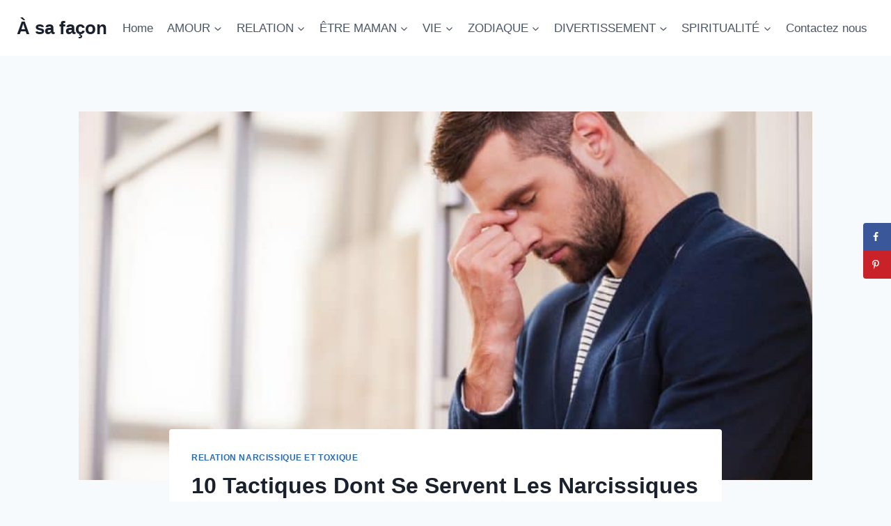

--- FILE ---
content_type: text/html; charset=UTF-8
request_url: https://asafacon.fr/les-narcissiques-pour-jouer-la-victime/
body_size: 27838
content:
<!doctype html>
<html lang="en-US" class="no-js" itemtype="https://schema.org/Blog" itemscope>
<head>
	<meta charset="UTF-8">
	<meta name="viewport" content="width=device-width, initial-scale=1, minimum-scale=1">
	<meta name='robots' content='index, follow, max-image-preview:large, max-snippet:-1, max-video-preview:-1' />
	<style>img:is([sizes="auto" i], [sizes^="auto," i]) { contain-intrinsic-size: 3000px 1500px }</style>
	
	<!-- This site is optimized with the Yoast SEO Premium plugin v26.1 (Yoast SEO v26.1.1) - https://yoast.com/wordpress/plugins/seo/ -->
	<title>10 Tactiques Dont Se Servent Les Narcissiques Pour Jouer La Victime</title>
	<meta name="description" content="10 comportements et tactiques les plus courants que les narcissiques utilisent pour jouer la victime afin d’avoir le contrôle sur vous. En reconnaissez-vous certains ?" />
	<link rel="canonical" href="https://asafacon.fr/les-narcissiques-pour-jouer-la-victime/" />
	<meta name="author" content="Emma Laurent" />
	<meta name="twitter:label1" content="Written by" />
	<meta name="twitter:data1" content="Emma Laurent" />
	<meta name="twitter:label2" content="Est. reading time" />
	<meta name="twitter:data2" content="13 minutes" />
	<script type="application/ld+json" class="yoast-schema-graph">{"@context":"https://schema.org","@graph":[{"@type":"Article","@id":"https://asafacon.fr/les-narcissiques-pour-jouer-la-victime/#article","isPartOf":{"@id":"https://asafacon.fr/les-narcissiques-pour-jouer-la-victime/"},"author":{"name":"Emma Laurent","@id":"https://asafacon.fr/#/schema/person/f22c1ba87cb68ba9eaccc74cfe21a3bb"},"headline":"10 Tactiques Dont Se Servent Les Narcissiques Pour Jouer La Victime","datePublished":"2020-11-02T22:08:46+00:00","dateModified":"2022-03-30T09:13:26+00:00","mainEntityOfPage":{"@id":"https://asafacon.fr/les-narcissiques-pour-jouer-la-victime/"},"wordCount":2497,"publisher":{"@id":"https://asafacon.fr/#organization"},"image":{"@id":"https://asafacon.fr/les-narcissiques-pour-jouer-la-victime/#primaryimage"},"thumbnailUrl":"https://asafacon.fr/wp-content/uploads/2020/11/10-Tactiques-Dont-Se-Servent-Les-Narcissiques-Pour-Jouer-La-Victime-e1604352229330.jpg","articleSection":["Relation Narcissique et Toxique"],"inLanguage":"en-US"},{"@type":"WebPage","@id":"https://asafacon.fr/les-narcissiques-pour-jouer-la-victime/","url":"https://asafacon.fr/les-narcissiques-pour-jouer-la-victime/","name":"10 Tactiques Dont Se Servent Les Narcissiques Pour Jouer La Victime","isPartOf":{"@id":"https://asafacon.fr/#website"},"primaryImageOfPage":{"@id":"https://asafacon.fr/les-narcissiques-pour-jouer-la-victime/#primaryimage"},"image":{"@id":"https://asafacon.fr/les-narcissiques-pour-jouer-la-victime/#primaryimage"},"thumbnailUrl":"https://asafacon.fr/wp-content/uploads/2020/11/10-Tactiques-Dont-Se-Servent-Les-Narcissiques-Pour-Jouer-La-Victime-e1604352229330.jpg","datePublished":"2020-11-02T22:08:46+00:00","dateModified":"2022-03-30T09:13:26+00:00","description":"10 comportements et tactiques les plus courants que les narcissiques utilisent pour jouer la victime afin d’avoir le contrôle sur vous. En reconnaissez-vous certains ?","breadcrumb":{"@id":"https://asafacon.fr/les-narcissiques-pour-jouer-la-victime/#breadcrumb"},"inLanguage":"en-US","potentialAction":[{"@type":"ReadAction","target":["https://asafacon.fr/les-narcissiques-pour-jouer-la-victime/"]}]},{"@type":"ImageObject","inLanguage":"en-US","@id":"https://asafacon.fr/les-narcissiques-pour-jouer-la-victime/#primaryimage","url":"https://asafacon.fr/wp-content/uploads/2020/11/10-Tactiques-Dont-Se-Servent-Les-Narcissiques-Pour-Jouer-La-Victime-e1604352229330.jpg","contentUrl":"https://asafacon.fr/wp-content/uploads/2020/11/10-Tactiques-Dont-Se-Servent-Les-Narcissiques-Pour-Jouer-La-Victime-e1604352229330.jpg","width":800,"height":532,"caption":"un homme déçu se tient"},{"@type":"BreadcrumbList","@id":"https://asafacon.fr/les-narcissiques-pour-jouer-la-victime/#breadcrumb","itemListElement":[{"@type":"ListItem","position":1,"name":"Home","item":"https://asafacon.fr/"},{"@type":"ListItem","position":2,"name":"10 Tactiques Dont Se Servent Les Narcissiques Pour Jouer La Victime"}]},{"@type":"WebSite","@id":"https://asafacon.fr/#website","url":"https://asafacon.fr/","name":"À sa façon","description":"Entreprendre chaque étape avec confiance","publisher":{"@id":"https://asafacon.fr/#organization"},"potentialAction":[{"@type":"SearchAction","target":{"@type":"EntryPoint","urlTemplate":"https://asafacon.fr/?s={search_term_string}"},"query-input":{"@type":"PropertyValueSpecification","valueRequired":true,"valueName":"search_term_string"}}],"inLanguage":"en-US"},{"@type":"Organization","@id":"https://asafacon.fr/#organization","name":"À Sa Façon","url":"https://asafacon.fr/","logo":{"@type":"ImageObject","inLanguage":"en-US","@id":"https://asafacon.fr/#/schema/logo/image/","url":"https://asafacon.fr/wp-content/uploads/2018/08/A-sa-facon-logo-f.png","contentUrl":"https://asafacon.fr/wp-content/uploads/2018/08/A-sa-facon-logo-f.png","width":171,"height":45,"caption":"À Sa Façon"},"image":{"@id":"https://asafacon.fr/#/schema/logo/image/"},"sameAs":["https://www.facebook.com/asafacon"]},{"@type":"Person","@id":"https://asafacon.fr/#/schema/person/f22c1ba87cb68ba9eaccc74cfe21a3bb","name":"Emma Laurent","image":{"@type":"ImageObject","inLanguage":"en-US","@id":"https://asafacon.fr/#/schema/person/image/","url":"https://secure.gravatar.com/avatar/c7f977a00e936ab9fe2f905613c430f33783b62a71ef7892c6b8b4c8a5f943b5?s=96&d=mm&r=g","contentUrl":"https://secure.gravatar.com/avatar/c7f977a00e936ab9fe2f905613c430f33783b62a71ef7892c6b8b4c8a5f943b5?s=96&d=mm&r=g","caption":"Emma Laurent"},"description":"En tant que conseillère en relations humaines, Emma Laurent a conclu qu’elle avait plus d’impact sur les gens et qu’elle pouvait aider davantage de personnes en écrivant, qu’en ayant des séances individuelles, c’est pourquoi elle a commencé à écrire pour À Sa Façon. Emma donne un aperçu unique de ce que devrait être l’amour. Si vous lui demandez où commence l’amour, elle vous répondra : “En nous-mêmes”. C’est pourquoi elle donne une perspective nouvelle et stimulante sur la période de célibat de chacun.","sameAs":["https://asafacon.fr/"],"url":"https://asafacon.fr/author/emma/"}]}</script>
	<!-- / Yoast SEO Premium plugin. -->


<!-- Hubbub v.1.36.0 https://morehubbub.com/ -->
<meta property="og:locale" content="en_US" />
<meta property="og:type" content="article" />
<meta property="og:title" content="10 Tactiques Dont Se Servent Les Narcissiques Pour Jouer La Victime" />
<meta property="og:description" content="10 comportements et tactiques les plus courants que les narcissiques utilisent pour jouer la victime afin d’avoir le contrôle sur vous. En reconnaissez-vous certains ?" />
<meta property="og:url" content="https://asafacon.fr/les-narcissiques-pour-jouer-la-victime/" />
<meta property="og:site_name" content="À sa façon" />
<meta property="og:updated_time" content="2022-03-30T09:13:26+00:00" />
<meta property="article:published_time" content="2020-11-02T22:08:46+00:00" />
<meta property="article:modified_time" content="2022-03-30T09:13:26+00:00" />
<meta name="twitter:card" content="summary_large_image" />
<meta name="twitter:title" content="10 Tactiques Dont Se Servent Les Narcissiques Pour Jouer La Victime" />
<meta name="twitter:description" content="10 comportements et tactiques les plus courants que les narcissiques utilisent pour jouer la victime afin d’avoir le contrôle sur vous. En reconnaissez-vous certains ?" />
<meta class="flipboard-article" content="10 comportements et tactiques les plus courants que les narcissiques utilisent pour jouer la victime afin d’avoir le contrôle sur vous. En reconnaissez-vous certains ?" />
<meta property="og:image" content="https://asafacon.fr/wp-content/uploads/2020/11/10-Tactiques-Dont-Se-Servent-Les-Narcissiques-Pour-Jouer-La-Victime-e1604352229330.jpg" />
<meta name="twitter:image" content="https://asafacon.fr/wp-content/uploads/2020/11/10-Tactiques-Dont-Se-Servent-Les-Narcissiques-Pour-Jouer-La-Victime-e1604352229330.jpg" />
<meta property="og:image:width" content="800" />
<meta property="og:image:height" content="532" />
<!-- Hubbub v.1.36.0 https://morehubbub.com/ -->
<link rel='dns-prefetch' href='//scripts.mediavine.com' />
<link rel="alternate" type="application/rss+xml" title="À sa façon &raquo; Feed" href="https://asafacon.fr/feed/" />
<link rel="alternate" type="application/rss+xml" title="À sa façon &raquo; Comments Feed" href="https://asafacon.fr/comments/feed/" />
			<script>document.documentElement.classList.remove( 'no-js' );</script>
			<link rel="alternate" type="application/rss+xml" title="À sa façon &raquo; 10 Tactiques Dont Se Servent Les Narcissiques Pour Jouer La Victime Comments Feed" href="https://asafacon.fr/les-narcissiques-pour-jouer-la-victime/feed/" />
<link rel="alternate" type="application/rss+xml" title="À sa façon &raquo; Stories Feed" href="https://asafacon.fr/web-stories/feed/"><script>
window._wpemojiSettings = {"baseUrl":"https:\/\/s.w.org\/images\/core\/emoji\/16.0.1\/72x72\/","ext":".png","svgUrl":"https:\/\/s.w.org\/images\/core\/emoji\/16.0.1\/svg\/","svgExt":".svg","source":{"concatemoji":"https:\/\/asafacon.fr\/wp-includes\/js\/wp-emoji-release.min.js?ver=6.8.3"}};
/*! This file is auto-generated */
!function(s,n){var o,i,e;function c(e){try{var t={supportTests:e,timestamp:(new Date).valueOf()};sessionStorage.setItem(o,JSON.stringify(t))}catch(e){}}function p(e,t,n){e.clearRect(0,0,e.canvas.width,e.canvas.height),e.fillText(t,0,0);var t=new Uint32Array(e.getImageData(0,0,e.canvas.width,e.canvas.height).data),a=(e.clearRect(0,0,e.canvas.width,e.canvas.height),e.fillText(n,0,0),new Uint32Array(e.getImageData(0,0,e.canvas.width,e.canvas.height).data));return t.every(function(e,t){return e===a[t]})}function u(e,t){e.clearRect(0,0,e.canvas.width,e.canvas.height),e.fillText(t,0,0);for(var n=e.getImageData(16,16,1,1),a=0;a<n.data.length;a++)if(0!==n.data[a])return!1;return!0}function f(e,t,n,a){switch(t){case"flag":return n(e,"\ud83c\udff3\ufe0f\u200d\u26a7\ufe0f","\ud83c\udff3\ufe0f\u200b\u26a7\ufe0f")?!1:!n(e,"\ud83c\udde8\ud83c\uddf6","\ud83c\udde8\u200b\ud83c\uddf6")&&!n(e,"\ud83c\udff4\udb40\udc67\udb40\udc62\udb40\udc65\udb40\udc6e\udb40\udc67\udb40\udc7f","\ud83c\udff4\u200b\udb40\udc67\u200b\udb40\udc62\u200b\udb40\udc65\u200b\udb40\udc6e\u200b\udb40\udc67\u200b\udb40\udc7f");case"emoji":return!a(e,"\ud83e\udedf")}return!1}function g(e,t,n,a){var r="undefined"!=typeof WorkerGlobalScope&&self instanceof WorkerGlobalScope?new OffscreenCanvas(300,150):s.createElement("canvas"),o=r.getContext("2d",{willReadFrequently:!0}),i=(o.textBaseline="top",o.font="600 32px Arial",{});return e.forEach(function(e){i[e]=t(o,e,n,a)}),i}function t(e){var t=s.createElement("script");t.src=e,t.defer=!0,s.head.appendChild(t)}"undefined"!=typeof Promise&&(o="wpEmojiSettingsSupports",i=["flag","emoji"],n.supports={everything:!0,everythingExceptFlag:!0},e=new Promise(function(e){s.addEventListener("DOMContentLoaded",e,{once:!0})}),new Promise(function(t){var n=function(){try{var e=JSON.parse(sessionStorage.getItem(o));if("object"==typeof e&&"number"==typeof e.timestamp&&(new Date).valueOf()<e.timestamp+604800&&"object"==typeof e.supportTests)return e.supportTests}catch(e){}return null}();if(!n){if("undefined"!=typeof Worker&&"undefined"!=typeof OffscreenCanvas&&"undefined"!=typeof URL&&URL.createObjectURL&&"undefined"!=typeof Blob)try{var e="postMessage("+g.toString()+"("+[JSON.stringify(i),f.toString(),p.toString(),u.toString()].join(",")+"));",a=new Blob([e],{type:"text/javascript"}),r=new Worker(URL.createObjectURL(a),{name:"wpTestEmojiSupports"});return void(r.onmessage=function(e){c(n=e.data),r.terminate(),t(n)})}catch(e){}c(n=g(i,f,p,u))}t(n)}).then(function(e){for(var t in e)n.supports[t]=e[t],n.supports.everything=n.supports.everything&&n.supports[t],"flag"!==t&&(n.supports.everythingExceptFlag=n.supports.everythingExceptFlag&&n.supports[t]);n.supports.everythingExceptFlag=n.supports.everythingExceptFlag&&!n.supports.flag,n.DOMReady=!1,n.readyCallback=function(){n.DOMReady=!0}}).then(function(){return e}).then(function(){var e;n.supports.everything||(n.readyCallback(),(e=n.source||{}).concatemoji?t(e.concatemoji):e.wpemoji&&e.twemoji&&(t(e.twemoji),t(e.wpemoji)))}))}((window,document),window._wpemojiSettings);
</script>
<style id='wp-emoji-styles-inline-css'>

	img.wp-smiley, img.emoji {
		display: inline !important;
		border: none !important;
		box-shadow: none !important;
		height: 1em !important;
		width: 1em !important;
		margin: 0 0.07em !important;
		vertical-align: -0.1em !important;
		background: none !important;
		padding: 0 !important;
	}
</style>
<link rel='stylesheet' id='wp-block-library-css' href='https://asafacon.fr/wp-includes/css/dist/block-library/style.min.css?ver=6.8.3' media='all' />
<style id='classic-theme-styles-inline-css'>
/*! This file is auto-generated */
.wp-block-button__link{color:#fff;background-color:#32373c;border-radius:9999px;box-shadow:none;text-decoration:none;padding:calc(.667em + 2px) calc(1.333em + 2px);font-size:1.125em}.wp-block-file__button{background:#32373c;color:#fff;text-decoration:none}
</style>
<style id='global-styles-inline-css'>
:root{--wp--preset--aspect-ratio--square: 1;--wp--preset--aspect-ratio--4-3: 4/3;--wp--preset--aspect-ratio--3-4: 3/4;--wp--preset--aspect-ratio--3-2: 3/2;--wp--preset--aspect-ratio--2-3: 2/3;--wp--preset--aspect-ratio--16-9: 16/9;--wp--preset--aspect-ratio--9-16: 9/16;--wp--preset--color--black: #000000;--wp--preset--color--cyan-bluish-gray: #abb8c3;--wp--preset--color--white: #ffffff;--wp--preset--color--pale-pink: #f78da7;--wp--preset--color--vivid-red: #cf2e2e;--wp--preset--color--luminous-vivid-orange: #ff6900;--wp--preset--color--luminous-vivid-amber: #fcb900;--wp--preset--color--light-green-cyan: #7bdcb5;--wp--preset--color--vivid-green-cyan: #00d084;--wp--preset--color--pale-cyan-blue: #8ed1fc;--wp--preset--color--vivid-cyan-blue: #0693e3;--wp--preset--color--vivid-purple: #9b51e0;--wp--preset--color--theme-palette-1: var(--global-palette1);--wp--preset--color--theme-palette-2: var(--global-palette2);--wp--preset--color--theme-palette-3: var(--global-palette3);--wp--preset--color--theme-palette-4: var(--global-palette4);--wp--preset--color--theme-palette-5: var(--global-palette5);--wp--preset--color--theme-palette-6: var(--global-palette6);--wp--preset--color--theme-palette-7: var(--global-palette7);--wp--preset--color--theme-palette-8: var(--global-palette8);--wp--preset--color--theme-palette-9: var(--global-palette9);--wp--preset--gradient--vivid-cyan-blue-to-vivid-purple: linear-gradient(135deg,rgba(6,147,227,1) 0%,rgb(155,81,224) 100%);--wp--preset--gradient--light-green-cyan-to-vivid-green-cyan: linear-gradient(135deg,rgb(122,220,180) 0%,rgb(0,208,130) 100%);--wp--preset--gradient--luminous-vivid-amber-to-luminous-vivid-orange: linear-gradient(135deg,rgba(252,185,0,1) 0%,rgba(255,105,0,1) 100%);--wp--preset--gradient--luminous-vivid-orange-to-vivid-red: linear-gradient(135deg,rgba(255,105,0,1) 0%,rgb(207,46,46) 100%);--wp--preset--gradient--very-light-gray-to-cyan-bluish-gray: linear-gradient(135deg,rgb(238,238,238) 0%,rgb(169,184,195) 100%);--wp--preset--gradient--cool-to-warm-spectrum: linear-gradient(135deg,rgb(74,234,220) 0%,rgb(151,120,209) 20%,rgb(207,42,186) 40%,rgb(238,44,130) 60%,rgb(251,105,98) 80%,rgb(254,248,76) 100%);--wp--preset--gradient--blush-light-purple: linear-gradient(135deg,rgb(255,206,236) 0%,rgb(152,150,240) 100%);--wp--preset--gradient--blush-bordeaux: linear-gradient(135deg,rgb(254,205,165) 0%,rgb(254,45,45) 50%,rgb(107,0,62) 100%);--wp--preset--gradient--luminous-dusk: linear-gradient(135deg,rgb(255,203,112) 0%,rgb(199,81,192) 50%,rgb(65,88,208) 100%);--wp--preset--gradient--pale-ocean: linear-gradient(135deg,rgb(255,245,203) 0%,rgb(182,227,212) 50%,rgb(51,167,181) 100%);--wp--preset--gradient--electric-grass: linear-gradient(135deg,rgb(202,248,128) 0%,rgb(113,206,126) 100%);--wp--preset--gradient--midnight: linear-gradient(135deg,rgb(2,3,129) 0%,rgb(40,116,252) 100%);--wp--preset--font-size--small: var(--global-font-size-small);--wp--preset--font-size--medium: var(--global-font-size-medium);--wp--preset--font-size--large: var(--global-font-size-large);--wp--preset--font-size--x-large: 42px;--wp--preset--font-size--larger: var(--global-font-size-larger);--wp--preset--font-size--xxlarge: var(--global-font-size-xxlarge);--wp--preset--spacing--20: 0.44rem;--wp--preset--spacing--30: 0.67rem;--wp--preset--spacing--40: 1rem;--wp--preset--spacing--50: 1.5rem;--wp--preset--spacing--60: 2.25rem;--wp--preset--spacing--70: 3.38rem;--wp--preset--spacing--80: 5.06rem;--wp--preset--shadow--natural: 6px 6px 9px rgba(0, 0, 0, 0.2);--wp--preset--shadow--deep: 12px 12px 50px rgba(0, 0, 0, 0.4);--wp--preset--shadow--sharp: 6px 6px 0px rgba(0, 0, 0, 0.2);--wp--preset--shadow--outlined: 6px 6px 0px -3px rgba(255, 255, 255, 1), 6px 6px rgba(0, 0, 0, 1);--wp--preset--shadow--crisp: 6px 6px 0px rgba(0, 0, 0, 1);}:where(.is-layout-flex){gap: 0.5em;}:where(.is-layout-grid){gap: 0.5em;}body .is-layout-flex{display: flex;}.is-layout-flex{flex-wrap: wrap;align-items: center;}.is-layout-flex > :is(*, div){margin: 0;}body .is-layout-grid{display: grid;}.is-layout-grid > :is(*, div){margin: 0;}:where(.wp-block-columns.is-layout-flex){gap: 2em;}:where(.wp-block-columns.is-layout-grid){gap: 2em;}:where(.wp-block-post-template.is-layout-flex){gap: 1.25em;}:where(.wp-block-post-template.is-layout-grid){gap: 1.25em;}.has-black-color{color: var(--wp--preset--color--black) !important;}.has-cyan-bluish-gray-color{color: var(--wp--preset--color--cyan-bluish-gray) !important;}.has-white-color{color: var(--wp--preset--color--white) !important;}.has-pale-pink-color{color: var(--wp--preset--color--pale-pink) !important;}.has-vivid-red-color{color: var(--wp--preset--color--vivid-red) !important;}.has-luminous-vivid-orange-color{color: var(--wp--preset--color--luminous-vivid-orange) !important;}.has-luminous-vivid-amber-color{color: var(--wp--preset--color--luminous-vivid-amber) !important;}.has-light-green-cyan-color{color: var(--wp--preset--color--light-green-cyan) !important;}.has-vivid-green-cyan-color{color: var(--wp--preset--color--vivid-green-cyan) !important;}.has-pale-cyan-blue-color{color: var(--wp--preset--color--pale-cyan-blue) !important;}.has-vivid-cyan-blue-color{color: var(--wp--preset--color--vivid-cyan-blue) !important;}.has-vivid-purple-color{color: var(--wp--preset--color--vivid-purple) !important;}.has-black-background-color{background-color: var(--wp--preset--color--black) !important;}.has-cyan-bluish-gray-background-color{background-color: var(--wp--preset--color--cyan-bluish-gray) !important;}.has-white-background-color{background-color: var(--wp--preset--color--white) !important;}.has-pale-pink-background-color{background-color: var(--wp--preset--color--pale-pink) !important;}.has-vivid-red-background-color{background-color: var(--wp--preset--color--vivid-red) !important;}.has-luminous-vivid-orange-background-color{background-color: var(--wp--preset--color--luminous-vivid-orange) !important;}.has-luminous-vivid-amber-background-color{background-color: var(--wp--preset--color--luminous-vivid-amber) !important;}.has-light-green-cyan-background-color{background-color: var(--wp--preset--color--light-green-cyan) !important;}.has-vivid-green-cyan-background-color{background-color: var(--wp--preset--color--vivid-green-cyan) !important;}.has-pale-cyan-blue-background-color{background-color: var(--wp--preset--color--pale-cyan-blue) !important;}.has-vivid-cyan-blue-background-color{background-color: var(--wp--preset--color--vivid-cyan-blue) !important;}.has-vivid-purple-background-color{background-color: var(--wp--preset--color--vivid-purple) !important;}.has-black-border-color{border-color: var(--wp--preset--color--black) !important;}.has-cyan-bluish-gray-border-color{border-color: var(--wp--preset--color--cyan-bluish-gray) !important;}.has-white-border-color{border-color: var(--wp--preset--color--white) !important;}.has-pale-pink-border-color{border-color: var(--wp--preset--color--pale-pink) !important;}.has-vivid-red-border-color{border-color: var(--wp--preset--color--vivid-red) !important;}.has-luminous-vivid-orange-border-color{border-color: var(--wp--preset--color--luminous-vivid-orange) !important;}.has-luminous-vivid-amber-border-color{border-color: var(--wp--preset--color--luminous-vivid-amber) !important;}.has-light-green-cyan-border-color{border-color: var(--wp--preset--color--light-green-cyan) !important;}.has-vivid-green-cyan-border-color{border-color: var(--wp--preset--color--vivid-green-cyan) !important;}.has-pale-cyan-blue-border-color{border-color: var(--wp--preset--color--pale-cyan-blue) !important;}.has-vivid-cyan-blue-border-color{border-color: var(--wp--preset--color--vivid-cyan-blue) !important;}.has-vivid-purple-border-color{border-color: var(--wp--preset--color--vivid-purple) !important;}.has-vivid-cyan-blue-to-vivid-purple-gradient-background{background: var(--wp--preset--gradient--vivid-cyan-blue-to-vivid-purple) !important;}.has-light-green-cyan-to-vivid-green-cyan-gradient-background{background: var(--wp--preset--gradient--light-green-cyan-to-vivid-green-cyan) !important;}.has-luminous-vivid-amber-to-luminous-vivid-orange-gradient-background{background: var(--wp--preset--gradient--luminous-vivid-amber-to-luminous-vivid-orange) !important;}.has-luminous-vivid-orange-to-vivid-red-gradient-background{background: var(--wp--preset--gradient--luminous-vivid-orange-to-vivid-red) !important;}.has-very-light-gray-to-cyan-bluish-gray-gradient-background{background: var(--wp--preset--gradient--very-light-gray-to-cyan-bluish-gray) !important;}.has-cool-to-warm-spectrum-gradient-background{background: var(--wp--preset--gradient--cool-to-warm-spectrum) !important;}.has-blush-light-purple-gradient-background{background: var(--wp--preset--gradient--blush-light-purple) !important;}.has-blush-bordeaux-gradient-background{background: var(--wp--preset--gradient--blush-bordeaux) !important;}.has-luminous-dusk-gradient-background{background: var(--wp--preset--gradient--luminous-dusk) !important;}.has-pale-ocean-gradient-background{background: var(--wp--preset--gradient--pale-ocean) !important;}.has-electric-grass-gradient-background{background: var(--wp--preset--gradient--electric-grass) !important;}.has-midnight-gradient-background{background: var(--wp--preset--gradient--midnight) !important;}.has-small-font-size{font-size: var(--wp--preset--font-size--small) !important;}.has-medium-font-size{font-size: var(--wp--preset--font-size--medium) !important;}.has-large-font-size{font-size: var(--wp--preset--font-size--large) !important;}.has-x-large-font-size{font-size: var(--wp--preset--font-size--x-large) !important;}
:where(.wp-block-post-template.is-layout-flex){gap: 1.25em;}:where(.wp-block-post-template.is-layout-grid){gap: 1.25em;}
:where(.wp-block-columns.is-layout-flex){gap: 2em;}:where(.wp-block-columns.is-layout-grid){gap: 2em;}
:root :where(.wp-block-pullquote){font-size: 1.5em;line-height: 1.6;}
</style>
<link rel='stylesheet' id='kadence-global-css' href='https://asafacon.fr/wp-content/themes/kadence/assets/css/global.min.css?ver=1.3.6' media='all' />
<style id='kadence-global-inline-css'>
/* Kadence Base CSS */
:root{--global-palette1:#2B6CB0;--global-palette2:#215387;--global-palette3:#1A202C;--global-palette4:#2D3748;--global-palette5:#4A5568;--global-palette6:#718096;--global-palette7:#EDF2F7;--global-palette8:#F7FAFC;--global-palette9:#ffffff;--global-palette9rgb:255, 255, 255;--global-palette-highlight:var(--global-palette1);--global-palette-highlight-alt:var(--global-palette2);--global-palette-highlight-alt2:var(--global-palette9);--global-palette-btn-bg:var(--global-palette1);--global-palette-btn-bg-hover:var(--global-palette2);--global-palette-btn:var(--global-palette9);--global-palette-btn-hover:var(--global-palette9);--global-body-font-family:-apple-system,BlinkMacSystemFont,"Segoe UI",Roboto,Oxygen-Sans,Ubuntu,Cantarell,"Helvetica Neue",sans-serif, "Apple Color Emoji", "Segoe UI Emoji", "Segoe UI Symbol";--global-heading-font-family:inherit;--global-primary-nav-font-family:inherit;--global-fallback-font:sans-serif;--global-display-fallback-font:sans-serif;--global-content-width:1290px;--global-content-wide-width:calc(1290px + 230px);--global-content-narrow-width:842px;--global-content-edge-padding:1.5rem;--global-content-boxed-padding:2rem;--global-calc-content-width:calc(1290px - var(--global-content-edge-padding) - var(--global-content-edge-padding) );--wp--style--global--content-size:var(--global-calc-content-width);}.wp-site-blocks{--global-vw:calc( 100vw - ( 0.5 * var(--scrollbar-offset)));}body{background:var(--global-palette8);}body, input, select, optgroup, textarea{font-weight:400;font-size:17px;line-height:1.6;font-family:var(--global-body-font-family);color:var(--global-palette4);}.content-bg, body.content-style-unboxed .site{background:var(--global-palette9);}h1,h2,h3,h4,h5,h6{font-family:var(--global-heading-font-family);}h1{font-weight:700;font-size:32px;line-height:1.5;color:var(--global-palette3);}h2{font-weight:700;font-size:28px;line-height:1.5;color:var(--global-palette3);}h3{font-weight:700;font-size:24px;line-height:1.5;color:var(--global-palette3);}h4{font-weight:700;font-size:22px;line-height:1.5;color:var(--global-palette4);}h5{font-weight:700;font-size:20px;line-height:1.5;color:var(--global-palette4);}h6{font-weight:700;font-size:18px;line-height:1.5;color:var(--global-palette5);}.entry-hero .kadence-breadcrumbs{max-width:1290px;}.site-container, .site-header-row-layout-contained, .site-footer-row-layout-contained, .entry-hero-layout-contained, .comments-area, .alignfull > .wp-block-cover__inner-container, .alignwide > .wp-block-cover__inner-container{max-width:var(--global-content-width);}.content-width-narrow .content-container.site-container, .content-width-narrow .hero-container.site-container{max-width:var(--global-content-narrow-width);}@media all and (min-width: 1520px){.wp-site-blocks .content-container  .alignwide{margin-left:-115px;margin-right:-115px;width:unset;max-width:unset;}}@media all and (min-width: 1102px){.content-width-narrow .wp-site-blocks .content-container .alignwide{margin-left:-130px;margin-right:-130px;width:unset;max-width:unset;}}.content-style-boxed .wp-site-blocks .entry-content .alignwide{margin-left:calc( -1 * var( --global-content-boxed-padding ) );margin-right:calc( -1 * var( --global-content-boxed-padding ) );}.content-area{margin-top:5rem;margin-bottom:5rem;}@media all and (max-width: 1024px){.content-area{margin-top:3rem;margin-bottom:3rem;}}@media all and (max-width: 767px){.content-area{margin-top:2rem;margin-bottom:2rem;}}@media all and (max-width: 1024px){:root{--global-content-boxed-padding:2rem;}}@media all and (max-width: 767px){:root{--global-content-boxed-padding:1.5rem;}}.entry-content-wrap{padding:2rem;}@media all and (max-width: 1024px){.entry-content-wrap{padding:2rem;}}@media all and (max-width: 767px){.entry-content-wrap{padding:1.5rem;}}.entry.single-entry{box-shadow:0px 15px 15px -10px rgba(0,0,0,0.05);}.entry.loop-entry{box-shadow:0px 15px 15px -10px rgba(0,0,0,0.05);}.loop-entry .entry-content-wrap{padding:2rem;}@media all and (max-width: 1024px){.loop-entry .entry-content-wrap{padding:2rem;}}@media all and (max-width: 767px){.loop-entry .entry-content-wrap{padding:1.5rem;}}button, .button, .wp-block-button__link, input[type="button"], input[type="reset"], input[type="submit"], .fl-button, .elementor-button-wrapper .elementor-button, .wc-block-components-checkout-place-order-button, .wc-block-cart__submit{box-shadow:0px 0px 0px -7px rgba(0,0,0,0);}button:hover, button:focus, button:active, .button:hover, .button:focus, .button:active, .wp-block-button__link:hover, .wp-block-button__link:focus, .wp-block-button__link:active, input[type="button"]:hover, input[type="button"]:focus, input[type="button"]:active, input[type="reset"]:hover, input[type="reset"]:focus, input[type="reset"]:active, input[type="submit"]:hover, input[type="submit"]:focus, input[type="submit"]:active, .elementor-button-wrapper .elementor-button:hover, .elementor-button-wrapper .elementor-button:focus, .elementor-button-wrapper .elementor-button:active, .wc-block-cart__submit:hover{box-shadow:0px 15px 25px -7px rgba(0,0,0,0.1);}.kb-button.kb-btn-global-outline.kb-btn-global-inherit{padding-top:calc(px - 2px);padding-right:calc(px - 2px);padding-bottom:calc(px - 2px);padding-left:calc(px - 2px);}@media all and (min-width: 1025px){.transparent-header .entry-hero .entry-hero-container-inner{padding-top:80px;}}@media all and (max-width: 1024px){.mobile-transparent-header .entry-hero .entry-hero-container-inner{padding-top:80px;}}@media all and (max-width: 767px){.mobile-transparent-header .entry-hero .entry-hero-container-inner{padding-top:80px;}}.entry-hero.post-hero-section .entry-header{min-height:200px;}
/* Kadence Header CSS */
@media all and (max-width: 1024px){.mobile-transparent-header #masthead{position:absolute;left:0px;right:0px;z-index:100;}.kadence-scrollbar-fixer.mobile-transparent-header #masthead{right:var(--scrollbar-offset,0);}.mobile-transparent-header #masthead, .mobile-transparent-header .site-top-header-wrap .site-header-row-container-inner, .mobile-transparent-header .site-main-header-wrap .site-header-row-container-inner, .mobile-transparent-header .site-bottom-header-wrap .site-header-row-container-inner{background:transparent;}.site-header-row-tablet-layout-fullwidth, .site-header-row-tablet-layout-standard{padding:0px;}}@media all and (min-width: 1025px){.transparent-header #masthead{position:absolute;left:0px;right:0px;z-index:100;}.transparent-header.kadence-scrollbar-fixer #masthead{right:var(--scrollbar-offset,0);}.transparent-header #masthead, .transparent-header .site-top-header-wrap .site-header-row-container-inner, .transparent-header .site-main-header-wrap .site-header-row-container-inner, .transparent-header .site-bottom-header-wrap .site-header-row-container-inner{background:transparent;}}.site-branding{padding:0px 0px 0px 0px;}.site-branding .site-title{font-weight:700;font-size:26px;line-height:1.2;color:var(--global-palette3);}#masthead, #masthead .kadence-sticky-header.item-is-fixed:not(.item-at-start):not(.site-header-row-container):not(.site-main-header-wrap), #masthead .kadence-sticky-header.item-is-fixed:not(.item-at-start) > .site-header-row-container-inner{background:#ffffff;}.site-main-header-inner-wrap{min-height:80px;}.header-navigation[class*="header-navigation-style-underline"] .header-menu-container.primary-menu-container>ul>li>a:after{width:calc( 100% - 1.2em);}.main-navigation .primary-menu-container > ul > li.menu-item > a{padding-left:calc(1.2em / 2);padding-right:calc(1.2em / 2);padding-top:0.6em;padding-bottom:0.6em;color:var(--global-palette5);}.main-navigation .primary-menu-container > ul > li.menu-item .dropdown-nav-special-toggle{right:calc(1.2em / 2);}.main-navigation .primary-menu-container > ul > li.menu-item > a:hover{color:var(--global-palette-highlight);}.main-navigation .primary-menu-container > ul > li.menu-item.current-menu-item > a{color:var(--global-palette3);}.header-navigation .header-menu-container ul ul.sub-menu, .header-navigation .header-menu-container ul ul.submenu{background:var(--global-palette3);box-shadow:0px 2px 13px 0px rgba(0,0,0,0.1);}.header-navigation .header-menu-container ul ul li.menu-item, .header-menu-container ul.menu > li.kadence-menu-mega-enabled > ul > li.menu-item > a{border-bottom:1px solid rgba(255,255,255,0.1);}.header-navigation .header-menu-container ul ul li.menu-item > a{width:200px;padding-top:1em;padding-bottom:1em;color:var(--global-palette8);font-size:12px;}.header-navigation .header-menu-container ul ul li.menu-item > a:hover{color:var(--global-palette9);background:var(--global-palette4);}.header-navigation .header-menu-container ul ul li.menu-item.current-menu-item > a{color:var(--global-palette9);background:var(--global-palette4);}.mobile-toggle-open-container .menu-toggle-open, .mobile-toggle-open-container .menu-toggle-open:focus{color:var(--global-palette5);padding:0.4em 0.6em 0.4em 0.6em;font-size:14px;}.mobile-toggle-open-container .menu-toggle-open.menu-toggle-style-bordered{border:1px solid currentColor;}.mobile-toggle-open-container .menu-toggle-open .menu-toggle-icon{font-size:20px;}.mobile-toggle-open-container .menu-toggle-open:hover, .mobile-toggle-open-container .menu-toggle-open:focus-visible{color:var(--global-palette-highlight);}.mobile-navigation ul li{font-size:14px;}.mobile-navigation ul li a{padding-top:1em;padding-bottom:1em;}.mobile-navigation ul li > a, .mobile-navigation ul li.menu-item-has-children > .drawer-nav-drop-wrap{color:var(--global-palette8);}.mobile-navigation ul li.current-menu-item > a, .mobile-navigation ul li.current-menu-item.menu-item-has-children > .drawer-nav-drop-wrap{color:var(--global-palette-highlight);}.mobile-navigation ul li.menu-item-has-children .drawer-nav-drop-wrap, .mobile-navigation ul li:not(.menu-item-has-children) a{border-bottom:1px solid rgba(255,255,255,0.1);}.mobile-navigation:not(.drawer-navigation-parent-toggle-true) ul li.menu-item-has-children .drawer-nav-drop-wrap button{border-left:1px solid rgba(255,255,255,0.1);}#mobile-drawer .drawer-header .drawer-toggle{padding:0.6em 0.15em 0.6em 0.15em;font-size:24px;}
/* Kadence Footer CSS */
.site-bottom-footer-inner-wrap{padding-top:30px;padding-bottom:30px;grid-column-gap:30px;}.site-bottom-footer-inner-wrap .widget{margin-bottom:30px;}.site-bottom-footer-inner-wrap .site-footer-section:not(:last-child):after{right:calc(-30px / 2);}
</style>
<link rel='stylesheet' id='kadence-header-css' href='https://asafacon.fr/wp-content/themes/kadence/assets/css/header.min.css?ver=1.3.6' media='all' />
<link rel='stylesheet' id='kadence-content-css' href='https://asafacon.fr/wp-content/themes/kadence/assets/css/content.min.css?ver=1.3.6' media='all' />
<link rel='stylesheet' id='kadence-related-posts-css' href='https://asafacon.fr/wp-content/themes/kadence/assets/css/related-posts.min.css?ver=1.3.6' media='all' />
<link rel='stylesheet' id='kad-splide-css' href='https://asafacon.fr/wp-content/themes/kadence/assets/css/kadence-splide.min.css?ver=1.3.6' media='all' />
<link rel='stylesheet' id='kadence-footer-css' href='https://asafacon.fr/wp-content/themes/kadence/assets/css/footer.min.css?ver=1.3.6' media='all' />
<link rel='stylesheet' id='dpsp-frontend-style-pro-css' href='https://asafacon.fr/wp-content/plugins/social-pug/assets/dist/style-frontend-pro.css?ver=1.36.0' media='all' />
<style id='dpsp-frontend-style-pro-inline-css'>

			@media screen and ( max-width : 720px ) {
				aside#dpsp-floating-sidebar.dpsp-hide-on-mobile.opened {
					display: none;
				}
			}
			
</style>
<style id='kadence-blocks-global-variables-inline-css'>
:root {--global-kb-font-size-sm:clamp(0.8rem, 0.73rem + 0.217vw, 0.9rem);--global-kb-font-size-md:clamp(1.1rem, 0.995rem + 0.326vw, 1.25rem);--global-kb-font-size-lg:clamp(1.75rem, 1.576rem + 0.543vw, 2rem);--global-kb-font-size-xl:clamp(2.25rem, 1.728rem + 1.63vw, 3rem);--global-kb-font-size-xxl:clamp(2.5rem, 1.456rem + 3.26vw, 4rem);--global-kb-font-size-xxxl:clamp(2.75rem, 0.489rem + 7.065vw, 6rem);}
</style>
<script async="async" fetchpriority="high" data-noptimize="1" data-cfasync="false" src="https://scripts.mediavine.com/tags/a-sa-facon.js?ver=6.8.3" id="mv-script-wrapper-js"></script>
<script src="https://asafacon.fr/wp-includes/js/jquery/jquery.min.js?ver=3.7.1" id="jquery-core-js"></script>
<script src="https://asafacon.fr/wp-includes/js/jquery/jquery-migrate.min.js?ver=3.4.1" id="jquery-migrate-js"></script>
<link rel="https://api.w.org/" href="https://asafacon.fr/wp-json/" /><link rel="alternate" title="JSON" type="application/json" href="https://asafacon.fr/wp-json/wp/v2/posts/28833" /><link rel="EditURI" type="application/rsd+xml" title="RSD" href="https://asafacon.fr/xmlrpc.php?rsd" />
<meta name="generator" content="WordPress 6.8.3" />
<link rel='shortlink' href='https://asafacon.fr/?p=28833' />
<link rel="alternate" title="oEmbed (JSON)" type="application/json+oembed" href="https://asafacon.fr/wp-json/oembed/1.0/embed?url=https%3A%2F%2Fasafacon.fr%2Fles-narcissiques-pour-jouer-la-victime%2F" />
<link rel="alternate" title="oEmbed (XML)" type="text/xml+oembed" href="https://asafacon.fr/wp-json/oembed/1.0/embed?url=https%3A%2F%2Fasafacon.fr%2Fles-narcissiques-pour-jouer-la-victime%2F&#038;format=xml" />
<meta name="description" content="Les personnes souffrant d&#8217;un trouble narcissique ne correspondent pas aux modèles sociaux, principalement pour une raison majeure : elles manquent d&#8217;empathie. Les narcissiques possèdent des caractéristiques qui les démarquent des autres, mais qu&#8217;il n&#8217;est pas toujours évident de reconnaître.&nbsp; Afin de pouvoir s&#8217;intégrer dans la société et interagir avec les autres êtres humains, les gens...">
<meta name="google-site-verification" content="Hucc41yIvK6-yS6NjbD-i9swlhYlx5eVwNvXZPFThrQ" />
<script defer data-domain="asafacon.fr" src="https://plausible.io/js/script.js"></script>

<!-- Google tag (gtag.js) -->
<script async src="https://www.googletagmanager.com/gtag/js?id=G-B1TBQ4771X"></script>
<script>
  window.dataLayer = window.dataLayer || [];
  function gtag(){dataLayer.push(arguments);}
  gtag('js', new Date());

  gtag('config', 'G-B1TBQ4771X');
</script>		<script type="text/javascript" async defer data-pin-color=""  data-pin-height="28"  data-pin-hover="true"
			src="https://asafacon.fr/wp-content/plugins/pinterest-pin-it-button-on-image-hover-and-post/js/pinit.js"></script>
		<link rel="pingback" href="https://asafacon.fr/xmlrpc.php"><meta name="hubbub-info" description="Hubbub 1.36.0"><link rel="icon" href="https://asafacon.fr/wp-content/uploads/2021/01/cropped-logo-2-32x32.png" sizes="32x32" />
<link rel="icon" href="https://asafacon.fr/wp-content/uploads/2021/01/cropped-logo-2-192x192.png" sizes="192x192" />
<link rel="apple-touch-icon" href="https://asafacon.fr/wp-content/uploads/2021/01/cropped-logo-2-180x180.png" />
<meta name="msapplication-TileImage" content="https://asafacon.fr/wp-content/uploads/2021/01/cropped-logo-2-270x270.png" />
</head>

<body class="wp-singular post-template-default single single-post postid-28833 single-format-standard wp-embed-responsive wp-theme-kadence footer-on-bottom hide-focus-outline link-style-standard content-title-style-normal content-width-narrow content-style-boxed content-vertical-padding-show non-transparent-header mobile-non-transparent-header">
<div id="wrapper" class="site wp-site-blocks">
			<a class="skip-link screen-reader-text scroll-ignore" href="#main">Skip to content</a>
		<header id="masthead" class="site-header" role="banner" itemtype="https://schema.org/WPHeader" itemscope>
	<div id="main-header" class="site-header-wrap">
		<div class="site-header-inner-wrap">
			<div class="site-header-upper-wrap">
				<div class="site-header-upper-inner-wrap">
					<div class="site-main-header-wrap site-header-row-container site-header-focus-item site-header-row-layout-standard" data-section="kadence_customizer_header_main">
	<div class="site-header-row-container-inner">
				<div class="site-container">
			<div class="site-main-header-inner-wrap site-header-row site-header-row-has-sides site-header-row-no-center">
									<div class="site-header-main-section-left site-header-section site-header-section-left">
						<div class="site-header-item site-header-focus-item" data-section="title_tagline">
	<div class="site-branding branding-layout-standard"><a class="brand" href="https://asafacon.fr/" rel="home"><div class="site-title-wrap"><p class="site-title">À sa façon</p></div></a></div></div><!-- data-section="title_tagline" -->
					</div>
																	<div class="site-header-main-section-right site-header-section site-header-section-right">
						<div class="site-header-item site-header-focus-item site-header-item-main-navigation header-navigation-layout-stretch-false header-navigation-layout-fill-stretch-false" data-section="kadence_customizer_primary_navigation">
		<nav id="site-navigation" class="main-navigation header-navigation hover-to-open nav--toggle-sub header-navigation-style-standard header-navigation-dropdown-animation-none" role="navigation" aria-label="Primary">
			<div class="primary-menu-container header-menu-container">
	<ul id="primary-menu" class="menu"><li id="menu-item-7106" class="menu-item menu-item-type-custom menu-item-object-custom menu-item-home menu-item-7106"><a href="https://asafacon.fr/">Home</a></li>
<li id="menu-item-37" class="menu-item menu-item-type-taxonomy menu-item-object-category menu-item-has-children menu-item-37"><a href="https://asafacon.fr/category/amour/"><span class="nav-drop-title-wrap">AMOUR<span class="dropdown-nav-toggle"><span class="kadence-svg-iconset svg-baseline"><svg aria-hidden="true" class="kadence-svg-icon kadence-arrow-down-svg" fill="currentColor" version="1.1" xmlns="http://www.w3.org/2000/svg" width="24" height="24" viewBox="0 0 24 24"><title>Expand</title><path d="M5.293 9.707l6 6c0.391 0.391 1.024 0.391 1.414 0l6-6c0.391-0.391 0.391-1.024 0-1.414s-1.024-0.391-1.414 0l-5.293 5.293-5.293-5.293c-0.391-0.391-1.024-0.391-1.414 0s-0.391 1.024 0 1.414z"></path>
				</svg></span></span></span></a>
<ul class="sub-menu">
	<li id="menu-item-45248" class="menu-item menu-item-type-taxonomy menu-item-object-category menu-item-45248"><a href="https://asafacon.fr/category/amour/discussions-sur-lamour/">Discussions sur l’amour</a></li>
	<li id="menu-item-45246" class="menu-item menu-item-type-taxonomy menu-item-object-category menu-item-45246"><a href="https://asafacon.fr/category/amour/ame-soeur/">Ame soeur</a></li>
	<li id="menu-item-45247" class="menu-item menu-item-type-taxonomy menu-item-object-category menu-item-45247"><a href="https://asafacon.fr/category/amour/chagrin-damour/">Chargin d’amour</a></li>
	<li id="menu-item-45245" class="menu-item menu-item-type-taxonomy menu-item-object-category menu-item-45245"><a href="https://asafacon.fr/category/amour/aller-de-lavant/">Aller de l&#8217;avant</a></li>
</ul>
</li>
<li id="menu-item-38" class="menu-item menu-item-type-taxonomy menu-item-object-category current-post-ancestor menu-item-has-children menu-item-38"><a href="https://asafacon.fr/category/relation/"><span class="nav-drop-title-wrap">RELATION<span class="dropdown-nav-toggle"><span class="kadence-svg-iconset svg-baseline"><svg aria-hidden="true" class="kadence-svg-icon kadence-arrow-down-svg" fill="currentColor" version="1.1" xmlns="http://www.w3.org/2000/svg" width="24" height="24" viewBox="0 0 24 24"><title>Expand</title><path d="M5.293 9.707l6 6c0.391 0.391 1.024 0.391 1.414 0l6-6c0.391-0.391 0.391-1.024 0-1.414s-1.024-0.391-1.414 0l-5.293 5.293-5.293-5.293c-0.391-0.391-1.024-0.391-1.414 0s-0.391 1.024 0 1.414z"></path>
				</svg></span></span></span></a>
<ul class="sub-menu">
	<li id="menu-item-45250" class="menu-item menu-item-type-taxonomy menu-item-object-category menu-item-45250"><a href="https://asafacon.fr/category/relation/conseils-relationnels/">Conseils relationnels</a></li>
	<li id="menu-item-45251" class="menu-item menu-item-type-taxonomy menu-item-object-category menu-item-45251"><a href="https://asafacon.fr/category/relation/dating/">Dating</a></li>
	<li id="menu-item-45256" class="menu-item menu-item-type-taxonomy menu-item-object-category menu-item-45256"><a href="https://asafacon.fr/category/relation/seduction/">Séduction</a></li>
	<li id="menu-item-45253" class="menu-item menu-item-type-taxonomy menu-item-object-category menu-item-45253"><a href="https://asafacon.fr/category/relation/mariage/">Mariage</a></li>
	<li id="menu-item-45255" class="menu-item menu-item-type-taxonomy menu-item-object-category menu-item-45255"><a href="https://asafacon.fr/category/relation/rupture/">Rupture</a></li>
	<li id="menu-item-45252" class="menu-item menu-item-type-taxonomy menu-item-object-category menu-item-45252"><a href="https://asafacon.fr/category/relation/liaison/">Liaison</a></li>
	<li id="menu-item-45249" class="menu-item menu-item-type-taxonomy menu-item-object-category menu-item-45249"><a href="https://asafacon.fr/category/relation/amis-et-famille/">Amis et famille</a></li>
	<li id="menu-item-45254" class="menu-item menu-item-type-taxonomy menu-item-object-category current-post-ancestor current-menu-parent current-post-parent menu-item-45254"><a href="https://asafacon.fr/category/relation/relation-narcissique-et-toxique/">Relation Narcissique et Toxique</a></li>
</ul>
</li>
<li id="menu-item-42239" class="menu-item menu-item-type-taxonomy menu-item-object-category menu-item-has-children menu-item-42239"><a href="https://asafacon.fr/category/etre-maman/"><span class="nav-drop-title-wrap">ÊTRE MAMAN<span class="dropdown-nav-toggle"><span class="kadence-svg-iconset svg-baseline"><svg aria-hidden="true" class="kadence-svg-icon kadence-arrow-down-svg" fill="currentColor" version="1.1" xmlns="http://www.w3.org/2000/svg" width="24" height="24" viewBox="0 0 24 24"><title>Expand</title><path d="M5.293 9.707l6 6c0.391 0.391 1.024 0.391 1.414 0l6-6c0.391-0.391 0.391-1.024 0-1.414s-1.024-0.391-1.414 0l-5.293 5.293-5.293-5.293c-0.391-0.391-1.024-0.391-1.414 0s-0.391 1.024 0 1.414z"></path>
				</svg></span></span></span></a>
<ul class="sub-menu">
	<li id="menu-item-45257" class="menu-item menu-item-type-taxonomy menu-item-object-category menu-item-45257"><a href="https://asafacon.fr/category/etre-maman/conseils-pour-mamans/">Conseils pour mamans</a></li>
	<li id="menu-item-45258" class="menu-item menu-item-type-taxonomy menu-item-object-category menu-item-45258"><a href="https://asafacon.fr/category/etre-maman/relation-parents-enfants/">Relation parents-enfants</a></li>
</ul>
</li>
<li id="menu-item-58" class="menu-item menu-item-type-taxonomy menu-item-object-category menu-item-has-children menu-item-58"><a href="https://asafacon.fr/category/vie/"><span class="nav-drop-title-wrap">VIE<span class="dropdown-nav-toggle"><span class="kadence-svg-iconset svg-baseline"><svg aria-hidden="true" class="kadence-svg-icon kadence-arrow-down-svg" fill="currentColor" version="1.1" xmlns="http://www.w3.org/2000/svg" width="24" height="24" viewBox="0 0 24 24"><title>Expand</title><path d="M5.293 9.707l6 6c0.391 0.391 1.024 0.391 1.414 0l6-6c0.391-0.391 0.391-1.024 0-1.414s-1.024-0.391-1.414 0l-5.293 5.293-5.293-5.293c-0.391-0.391-1.024-0.391-1.414 0s-0.391 1.024 0 1.414z"></path>
				</svg></span></span></span></a>
<ul class="sub-menu">
	<li id="menu-item-45260" class="menu-item menu-item-type-taxonomy menu-item-object-category menu-item-45260"><a href="https://asafacon.fr/category/vie/conseils-de-vie/">Conseils De Vie</a></li>
	<li id="menu-item-45261" class="menu-item menu-item-type-taxonomy menu-item-object-category menu-item-45261"><a href="https://asafacon.fr/category/vie/psychologie/">Psychologie</a></li>
	<li id="menu-item-45259" class="menu-item menu-item-type-taxonomy menu-item-object-category menu-item-45259"><a href="https://asafacon.fr/category/vie/abus-et-trauma/">Abus Et Trauma</a></li>
</ul>
</li>
<li id="menu-item-59" class="menu-item menu-item-type-taxonomy menu-item-object-category menu-item-has-children menu-item-59"><a href="https://asafacon.fr/category/zodiaque/"><span class="nav-drop-title-wrap">ZODIAQUE<span class="dropdown-nav-toggle"><span class="kadence-svg-iconset svg-baseline"><svg aria-hidden="true" class="kadence-svg-icon kadence-arrow-down-svg" fill="currentColor" version="1.1" xmlns="http://www.w3.org/2000/svg" width="24" height="24" viewBox="0 0 24 24"><title>Expand</title><path d="M5.293 9.707l6 6c0.391 0.391 1.024 0.391 1.414 0l6-6c0.391-0.391 0.391-1.024 0-1.414s-1.024-0.391-1.414 0l-5.293 5.293-5.293-5.293c-0.391-0.391-1.024-0.391-1.414 0s-0.391 1.024 0 1.414z"></path>
				</svg></span></span></span></a>
<ul class="sub-menu">
	<li id="menu-item-45263" class="menu-item menu-item-type-taxonomy menu-item-object-category menu-item-45263"><a href="https://asafacon.fr/category/zodiaque/signes-astrologiques/">Signes Astrologiques</a></li>
	<li id="menu-item-45262" class="menu-item menu-item-type-taxonomy menu-item-object-category menu-item-45262"><a href="https://asafacon.fr/category/zodiaque/amour-zodiaque/">Amour</a></li>
	<li id="menu-item-45264" class="menu-item menu-item-type-taxonomy menu-item-object-category menu-item-45264"><a href="https://asafacon.fr/category/zodiaque/vie-zodiaque/">Vie</a></li>
</ul>
</li>
<li id="menu-item-45265" class="menu-item menu-item-type-taxonomy menu-item-object-category menu-item-has-children menu-item-45265"><a href="https://asafacon.fr/category/divertissement/"><span class="nav-drop-title-wrap">DIVERTISSEMENT<span class="dropdown-nav-toggle"><span class="kadence-svg-iconset svg-baseline"><svg aria-hidden="true" class="kadence-svg-icon kadence-arrow-down-svg" fill="currentColor" version="1.1" xmlns="http://www.w3.org/2000/svg" width="24" height="24" viewBox="0 0 24 24"><title>Expand</title><path d="M5.293 9.707l6 6c0.391 0.391 1.024 0.391 1.414 0l6-6c0.391-0.391 0.391-1.024 0-1.414s-1.024-0.391-1.414 0l-5.293 5.293-5.293-5.293c-0.391-0.391-1.024-0.391-1.414 0s-0.391 1.024 0 1.414z"></path>
				</svg></span></span></span></a>
<ul class="sub-menu">
	<li id="menu-item-45266" class="menu-item menu-item-type-taxonomy menu-item-object-category menu-item-45266"><a href="https://asafacon.fr/category/divertissement/citations/">Citations</a></li>
	<li id="menu-item-45274" class="menu-item menu-item-type-taxonomy menu-item-object-category menu-item-45274"><a href="https://asafacon.fr/category/divertissement/textes/">Textes</a></li>
	<li id="menu-item-45271" class="menu-item menu-item-type-taxonomy menu-item-object-category menu-item-45271"><a href="https://asafacon.fr/category/divertissement/messages/">Messages</a></li>
	<li id="menu-item-45267" class="menu-item menu-item-type-taxonomy menu-item-object-category menu-item-45267"><a href="https://asafacon.fr/category/divertissement/felicitations/">Félicitations</a></li>
	<li id="menu-item-45268" class="menu-item menu-item-type-taxonomy menu-item-object-category menu-item-45268"><a href="https://asafacon.fr/category/divertissement/idees-sympas/">Idées sympas</a></li>
	<li id="menu-item-45269" class="menu-item menu-item-type-taxonomy menu-item-object-category menu-item-45269"><a href="https://asafacon.fr/category/divertissement/jeux/">Jeux</a></li>
	<li id="menu-item-45270" class="menu-item menu-item-type-taxonomy menu-item-object-category menu-item-45270"><a href="https://asafacon.fr/category/divertissement/lettres-damour/">Lettres d&#8217;amour</a></li>
	<li id="menu-item-45272" class="menu-item menu-item-type-taxonomy menu-item-object-category menu-item-45272"><a href="https://asafacon.fr/category/divertissement/poemes/">Poèmes</a></li>
	<li id="menu-item-45273" class="menu-item menu-item-type-taxonomy menu-item-object-category menu-item-45273"><a href="https://asafacon.fr/category/divertissement/questions-a-poser/">Questions à poser</a></li>
</ul>
</li>
<li id="menu-item-45275" class="menu-item menu-item-type-taxonomy menu-item-object-category menu-item-has-children menu-item-45275"><a href="https://asafacon.fr/category/spiritualite/"><span class="nav-drop-title-wrap">SPIRITUALITÉ<span class="dropdown-nav-toggle"><span class="kadence-svg-iconset svg-baseline"><svg aria-hidden="true" class="kadence-svg-icon kadence-arrow-down-svg" fill="currentColor" version="1.1" xmlns="http://www.w3.org/2000/svg" width="24" height="24" viewBox="0 0 24 24"><title>Expand</title><path d="M5.293 9.707l6 6c0.391 0.391 1.024 0.391 1.414 0l6-6c0.391-0.391 0.391-1.024 0-1.414s-1.024-0.391-1.414 0l-5.293 5.293-5.293-5.293c-0.391-0.391-1.024-0.391-1.414 0s-0.391 1.024 0 1.414z"></path>
				</svg></span></span></span></a>
<ul class="sub-menu">
	<li id="menu-item-45276" class="menu-item menu-item-type-taxonomy menu-item-object-category menu-item-45276"><a href="https://asafacon.fr/category/spiritualite/heure-miroir/">Heure miroir</a></li>
	<li id="menu-item-45277" class="menu-item menu-item-type-taxonomy menu-item-object-category menu-item-45277"><a href="https://asafacon.fr/category/spiritualite/numerologie/">Numérologie</a></li>
	<li id="menu-item-45278" class="menu-item menu-item-type-taxonomy menu-item-object-category menu-item-45278"><a href="https://asafacon.fr/category/spiritualite/prieres/">Prières</a></li>
	<li id="menu-item-45279" class="menu-item menu-item-type-taxonomy menu-item-object-category menu-item-45279"><a href="https://asafacon.fr/category/spiritualite/reves/">Rêves</a></li>
	<li id="menu-item-45280" class="menu-item menu-item-type-taxonomy menu-item-object-category menu-item-45280"><a href="https://asafacon.fr/category/spiritualite/self-help/">Self-help</a></li>
	<li id="menu-item-45281" class="menu-item menu-item-type-taxonomy menu-item-object-category menu-item-45281"><a href="https://asafacon.fr/category/spiritualite/symboles-et-etres-spirituels/">Symboles et êtres spirituels</a></li>
</ul>
</li>
<li id="menu-item-8311" class="menu-item menu-item-type-post_type menu-item-object-page menu-item-8311"><a href="https://asafacon.fr/contactez-nous/">Contactez nous</a></li>
</ul>		</div>
	</nav><!-- #site-navigation -->
	</div><!-- data-section="primary_navigation" -->
					</div>
							</div>
		</div>
	</div>
</div>
				</div>
			</div>
					</div>
	</div>
	
<div id="mobile-header" class="site-mobile-header-wrap">
	<div class="site-header-inner-wrap">
		<div class="site-header-upper-wrap">
			<div class="site-header-upper-inner-wrap">
			<div class="site-main-header-wrap site-header-focus-item site-header-row-layout-standard site-header-row-tablet-layout-default site-header-row-mobile-layout-default ">
	<div class="site-header-row-container-inner">
		<div class="site-container">
			<div class="site-main-header-inner-wrap site-header-row site-header-row-has-sides site-header-row-no-center">
									<div class="site-header-main-section-left site-header-section site-header-section-left">
						<div class="site-header-item site-header-focus-item" data-section="title_tagline">
	<div class="site-branding mobile-site-branding branding-layout-standard branding-tablet-layout-inherit branding-mobile-layout-inherit"><a class="brand" href="https://asafacon.fr/" rel="home"><div class="site-title-wrap"><div class="site-title vs-md-false">À sa façon</div></div></a></div></div><!-- data-section="title_tagline" -->
					</div>
																	<div class="site-header-main-section-right site-header-section site-header-section-right">
						<div class="site-header-item site-header-focus-item site-header-item-navgation-popup-toggle" data-section="kadence_customizer_mobile_trigger">
		<div class="mobile-toggle-open-container">
						<button id="mobile-toggle" class="menu-toggle-open drawer-toggle menu-toggle-style-default" aria-label="Open menu" data-toggle-target="#mobile-drawer" data-toggle-body-class="showing-popup-drawer-from-right" aria-expanded="false" data-set-focus=".menu-toggle-close"
					>
						<span class="menu-toggle-icon"><span class="kadence-svg-iconset"><svg aria-hidden="true" class="kadence-svg-icon kadence-menu-svg" fill="currentColor" version="1.1" xmlns="http://www.w3.org/2000/svg" width="24" height="24" viewBox="0 0 24 24"><title>Toggle Menu</title><path d="M3 13h18c0.552 0 1-0.448 1-1s-0.448-1-1-1h-18c-0.552 0-1 0.448-1 1s0.448 1 1 1zM3 7h18c0.552 0 1-0.448 1-1s-0.448-1-1-1h-18c-0.552 0-1 0.448-1 1s0.448 1 1 1zM3 19h18c0.552 0 1-0.448 1-1s-0.448-1-1-1h-18c-0.552 0-1 0.448-1 1s0.448 1 1 1z"></path>
				</svg></span></span>
		</button>
	</div>
	</div><!-- data-section="mobile_trigger" -->
					</div>
							</div>
		</div>
	</div>
</div>
			</div>
		</div>
			</div>
</div>
</header><!-- #masthead -->

	<main id="inner-wrap" class="wrap kt-clear" role="main">
		<div id="primary" class="content-area">
	<div class="content-container site-container">
		<div id="main" class="site-main">
						<div class="content-wrap">
					<div class="post-thumbnail article-post-thumbnail kadence-thumbnail-position-behind alignwide kadence-thumbnail-ratio-2-3">
		<div class="post-thumbnail-inner">
			<img width="800" height="532" src="https://asafacon.fr/wp-content/uploads/2020/11/10-Tactiques-Dont-Se-Servent-Les-Narcissiques-Pour-Jouer-La-Victime-e1604352229330.jpg" class="post-top-featured wp-post-image" alt="un homme déçu se tient" decoding="async" fetchpriority="high" />		</div>
	</div><!-- .post-thumbnail -->
			<article id="post-28833" class="entry content-bg single-entry post-28833 post type-post status-publish format-standard has-post-thumbnail hentry category-relation-narcissique-et-toxique mv-content-wrapper grow-content-body">
	<div class="entry-content-wrap">
		<header class="entry-header post-title title-align-inherit title-tablet-align-inherit title-mobile-align-inherit">
			<div class="entry-taxonomies">
			<span class="category-links term-links category-style-normal">
				<a href="https://asafacon.fr/category/relation/relation-narcissique-et-toxique/" rel="tag">Relation Narcissique et Toxique</a>			</span>
		</div><!-- .entry-taxonomies -->
		<h1 class="entry-title">10 Tactiques Dont Se Servent Les Narcissiques Pour Jouer La Victime</h1><div class="entry-meta entry-meta-divider-dot">
	<span class="posted-by"><span class="meta-label">By</span><span class="author vcard"><a class="url fn n" href="https://asafacon.fr/">Emma Laurent</a></span></span>					<span class="posted-on">
						<time class="entry-date published" datetime="2020-11-02T22:08:46+00:00" itemprop="datePublished">November 2, 2020</time><time class="updated" datetime="2022-03-30T09:13:26+00:00" itemprop="dateModified">March 30, 2022</time>					</span>
					</div><!-- .entry-meta -->
</header><!-- .entry-header -->

<div class="entry-content single-content">
	<p>Les personnes souffrant d&#8217;un trouble narcissique ne correspondent pas aux modèles sociaux, principalement pour une raison majeure : elles manquent d&#8217;empathie. Les <a href="https://asafacon.fr/relation/caracteristiques-pervers-narcissique/">narcissiques possèdent des caractéristiques</a> qui les démarquent des autres, mais qu&#8217;il n&#8217;est pas toujours évident de reconnaître.&nbsp;</p>
<p>Afin de pouvoir s&#8217;intégrer dans la société et interagir avec les autres êtres humains, les gens doivent pouvoir être capables de se comprendre les uns les autres.</p>
<p>Il est normal d&#8217;offrir de l&#8217;aide à la personne qui en a besoin. Faire preuve d&#8217;empathie devrait être l&#8217;un des premiers instincts des gens.</p>
<p>Pourtant, les narcissiques fonctionnent différemment. Ils se présentent comme des victimes. Leur comportement et leurs actes sont, à première vue, tellement parfaits, que l’on peut rarement voir à travers leur façade.</p>
<p>Les vraies victimes passent ainsi, souvent inaperçues ou sont même faussement accusées d&#8217;être inconsidérables et égoïstes.</p>
<p><strong>Qui est vraiment la victime ?</strong></p>
<p>Les narcissiques croient vraiment que ce sont eux les vraies victimes, parce qu&#8217;ils manquent d&#8217;empathie. Ils ne comprennent vraiment pas ce qu’est la vraie souffrance d’une victime et ils n’arrivent jamais à se mettre à la place de quelqu&#8217;un d&#8217;autre.</p>
<p>Ils ne comprennent pas ce que sont les émotions des autres.</p>
<p>Les narcissiques ne perçoivent pas les autres comme des êtres humains à part, ils les voient comme des extensions d&#8217;eux-mêmes.</p>
<p>Ainsi, lorsque les choses ne se passent pas comme ils le voudraient, ils ne tiennent pas compte du fait que les sentiments de quelqu&#8217;un d&#8217;autre ont été blessés.</p>
<p>Ils ne s’en tiennent qu’à eux-mêmes et pensent vraiment que c’est eux qui ont subit un tort, et par conséquent, ils prennent le rôle de la victime.</p>
<p><strong>Le jeu de la victime narcissique</strong></p>
<p><img decoding="async" class="aligncenter wp-image-28835" src="https://asafacon.fr/wp-content/uploads/2020/11/un-homme-en-depression.jpg" alt="un homme en dépression" width="800" height="534" srcset="https://asafacon.fr/wp-content/uploads/2020/11/un-homme-en-depression.jpg 1000w, https://asafacon.fr/wp-content/uploads/2020/11/un-homme-en-depression-300x200.jpg 300w, https://asafacon.fr/wp-content/uploads/2020/11/un-homme-en-depression-768x512.jpg 768w, https://asafacon.fr/wp-content/uploads/2020/11/un-homme-en-depression-735x490.jpg 735w, https://asafacon.fr/wp-content/uploads/2020/11/un-homme-en-depression-335x223.jpg 335w, https://asafacon.fr/wp-content/uploads/2020/11/un-homme-en-depression-347x231.jpg 347w, https://asafacon.fr/wp-content/uploads/2020/11/un-homme-en-depression-520x347.jpg 520w, https://asafacon.fr/wp-content/uploads/2020/11/un-homme-en-depression-640x427.jpg 640w" sizes="(max-width: 800px) 100vw, 800px" /></p>
<p>L&#8217;incapacité d&#8217;empathie empêche un narcissique de comprendre qu&#8217;il n&#8217;est pas toujours la victime. Il ne peut pas détecter la cause de ses problèmes, car la source du problème provient généralement de lui-même.</p>
<p>Ce qui se passe, c&#8217;est qu&#8217;ils sont incapables de ressentir de la culpabilité ou des remords, et c&#8217;est pour cela, qu’ils ne se reprochent jamais d&#8217;avoir causé des problèmes ou d’avoir blessé un autre être humain.</p>
<p>Ce ne serait pas tellement grave s&#8217;ils ne transmettaient pas la culpabilité aux autres et s’ils ne voulaient pas rabaisser et humilier quelqu’un pour quelque chose qu’il n’a même pas fait ou qu’il a fait de manière accidentelle.</p>
<p>Même si l&#8217;adoption du rôle de victime ne semble pas s&#8217;être produite exprès, ce n&#8217;est pas le cas. Pour pouvoir jouer le rôle de la victime, il faut posséder un grand nombre de compétences. Et voici leur <a href="https://asafacon.fr/relation/les-narcissiques-controler-leurs-victimes/">tactiques</a> préférées :</p>
<p>• Les fausses larmes ou pas de larmes du tout</p>
<p>• Raconter des histoires tristes</p>
<p>• Mettre l&#8217;accent sur des détails qu&#8217;ils connaissent afin de déclencher des émotions chez l’autre</p>
<p>• Prétendre qu&#8217;ils s&#8217;inquiètent pour l’autre</p>
<p>• Avoir des gestes corporels exagérés (par exemple, remuer avec les mains dans l&#8217;air)</p>
<p>• Se montrer du doigt afin de garder toute l&#8217;attention sur eux</p>
<p>La plupart de ces actions sont présentes dans le comportement des vraies victimes, mais alors, comment faire pour faire la différence entre une vraie victime et une fausse ?</p>
<p><strong>1. Votre instinct vous le dit</strong></p>
<p>Vous savez simplement que quelque chose ne va pas ; vous pouvez le sentir. Vous pouvez sentir que quelqu&#8217;un vous ment et essaie de vous manipuler. Le problème, c&#8217;est que vous ne pouvez pas le prouver.</p>
<p><strong>2. Vérification des faits</strong></p>
<p>Tenez un journal détaillé de votre situation. Si vous écrivez tout ce qui vous arrive, personne ne pourra vous assurer que quelque chose s&#8217;est passé ou ne s&#8217;est pas passé ; personne ne pourra vous persuader ni vous dissuader de quelque chose avec du lavage de cerveau.</p>
<p>Si l&#8217;histoire d&#8217;un narcissique évolue au fil du temps (et s&#8217;il commence à mentir, alors, ce sera le cas), vous serez certaine qu&#8217;il a essayé de changer la réalité juste pour pouvoir jouer la victime.</p>
<p><strong>3. Cherchez les vraies larmes</strong></p>
<p>Les larmes invisibles ne comptent pas. Cherchez les vraies.</p>
<p><strong>4. Étudiez son comportement après une dispute</strong></p>
<p>Regardez-le bien attentivement après une dispute. Étudiez chacun de ses mouvements. S&#8217;il se comporte comme si rien ne s&#8217;était passé et s’il n’a aucun mal à continuer à faire ses obligations quotidiennes, alors il est probablement en train de vous jouer des tours.</p>
<p>Les vraies victimes seront toujours mal à l’aise et agitées après une dispute quelconque. En effet, les vraies victimes ne seront pas capables de se remettre tout de suite à leur routine quotidienne, comme si de rien n’était.</p>
<p>Les comportements narcissiques et leurs tactiques pour jouer la victime</p>
<h2>1. L’illusion et le déni</h2>
<p><img decoding="async" class="aligncenter wp-image-28836" src="https://asafacon.fr/wp-content/uploads/2020/11/un-homme-et-une-femme-parlent.jpg" alt="un homme et une femme parlent" width="800" height="534" srcset="https://asafacon.fr/wp-content/uploads/2020/11/un-homme-et-une-femme-parlent.jpg 1000w, https://asafacon.fr/wp-content/uploads/2020/11/un-homme-et-une-femme-parlent-300x200.jpg 300w, https://asafacon.fr/wp-content/uploads/2020/11/un-homme-et-une-femme-parlent-768x512.jpg 768w, https://asafacon.fr/wp-content/uploads/2020/11/un-homme-et-une-femme-parlent-735x490.jpg 735w, https://asafacon.fr/wp-content/uploads/2020/11/un-homme-et-une-femme-parlent-335x223.jpg 335w, https://asafacon.fr/wp-content/uploads/2020/11/un-homme-et-une-femme-parlent-347x231.jpg 347w, https://asafacon.fr/wp-content/uploads/2020/11/un-homme-et-une-femme-parlent-520x347.jpg 520w, https://asafacon.fr/wp-content/uploads/2020/11/un-homme-et-une-femme-parlent-640x427.jpg 640w" sizes="(max-width: 800px) 100vw, 800px" /></p>
<p>Les narcissiques peuvent tourner n&#8217;importe quelle situation à leur avantage. Ils utilisent l&#8217;illusion et le déni pour se convaincre que la mauvaise situation qu&#8217;ils ont créée n&#8217;est pas du tout de leur faute. Ils ont la capacité de transformer la vraie situation qui est arrivée, en quelque chose d&#8217;entièrement faux.</p>
<p>Tout ce qu&#8217;ils voient et leur manière de percevoir les choses est réel à leurs yeux et rien d&#8217;autre n’est valable.</p>
<p>Comme ils ont la forte capacité de se faire croire eux-même en des choses qui ne sont pas réelles, ils ont aussi la capacité de vous faire la même chose.</p>
<p>En général, les narcissiques croient vraiment que leur version de la réalité est la vraie, et parfois même s&#8217;ils n’y croient pas, ils continuent à vous convaincre quand-même que vous avez tort.</p>
<p>Après avoir entendu la même histoire encore et encore, il se peut même, que vous commenciez vraiment à croire ce qu’il raconte, ce qui est l’objectif final de n’importe quel narcissique.</p>
<h2>2. La tactique du ballon brûlante</h2>
<p><img loading="lazy" decoding="async" class="aligncenter wp-image-28837" src="https://asafacon.fr/wp-content/uploads/2020/11/un-homme-et-une-femme-se-disputent.jpg" alt="un homme et une femme se disputent" width="800" height="534" srcset="https://asafacon.fr/wp-content/uploads/2020/11/un-homme-et-une-femme-se-disputent.jpg 1000w, https://asafacon.fr/wp-content/uploads/2020/11/un-homme-et-une-femme-se-disputent-300x200.jpg 300w, https://asafacon.fr/wp-content/uploads/2020/11/un-homme-et-une-femme-se-disputent-768x512.jpg 768w, https://asafacon.fr/wp-content/uploads/2020/11/un-homme-et-une-femme-se-disputent-735x490.jpg 735w, https://asafacon.fr/wp-content/uploads/2020/11/un-homme-et-une-femme-se-disputent-335x223.jpg 335w, https://asafacon.fr/wp-content/uploads/2020/11/un-homme-et-une-femme-se-disputent-347x231.jpg 347w, https://asafacon.fr/wp-content/uploads/2020/11/un-homme-et-une-femme-se-disputent-520x347.jpg 520w, https://asafacon.fr/wp-content/uploads/2020/11/un-homme-et-une-femme-se-disputent-640x427.jpg 640w" sizes="auto, (max-width: 800px) 100vw, 800px" /></p>
<p>Dans ce cas, le ballon représente la responsabilité. Quelqu&#8217;un leur a jeté la responsabilité et comme ils ne l&#8217;acceptent pas, ils doivent se dépêcher de la remettre à quelqu&#8217;un d&#8217;autre. En général, c&#8217;est la personne la plus proche de son entourage &#8211; vous.</p>
<p>Les narcissiques n&#8217;acceptent jamais d&#8217;être tenus responsables pour quoi que ce soit. Même s&#8217;ils sont coupables, ils trouveront toujours un moyen de s&#8217;en prendre à vous et de retourner les choses en sa faveur, faisant ainsi de vous, la méchante.</p>
<p>S&#8217;il arrive par hasard que les narcissiques ressentent une certaine honte à la suite de leurs actes, ils trouveront quand-même quelqu&#8217;un à qui la transmettre &#8211; n&#8217;oubliez pas qu&#8217;un narcissique a toujours besoin de jouer la victime.</p>
<p>Grâce à son comportement manipulateur, votre narcissique vous assurera que son problème est à cause de vous. Vous êtes la seule responsable depui le début.</p>
<h2>3. Le mensonge</h2>
<p><img loading="lazy" decoding="async" class="aligncenter wp-image-28838" src="https://asafacon.fr/wp-content/uploads/2020/11/la-femme-regarde-lhomme.jpg" alt="la femme regarde l'homme" width="800" height="534" srcset="https://asafacon.fr/wp-content/uploads/2020/11/la-femme-regarde-lhomme.jpg 1000w, https://asafacon.fr/wp-content/uploads/2020/11/la-femme-regarde-lhomme-300x200.jpg 300w, https://asafacon.fr/wp-content/uploads/2020/11/la-femme-regarde-lhomme-768x512.jpg 768w, https://asafacon.fr/wp-content/uploads/2020/11/la-femme-regarde-lhomme-735x490.jpg 735w, https://asafacon.fr/wp-content/uploads/2020/11/la-femme-regarde-lhomme-335x223.jpg 335w, https://asafacon.fr/wp-content/uploads/2020/11/la-femme-regarde-lhomme-347x231.jpg 347w, https://asafacon.fr/wp-content/uploads/2020/11/la-femme-regarde-lhomme-520x347.jpg 520w, https://asafacon.fr/wp-content/uploads/2020/11/la-femme-regarde-lhomme-640x427.jpg 640w" sizes="auto, (max-width: 800px) 100vw, 800px" /></p>
<p>Les narcissiques ont besoin d&#8217;une validation constante pour renforcer leur amour propre déjà puissant. Ils ont besoin qu’on les félicite et qu’on les encourage tout le temps pour pouvoir continuer leur vie normalement.</p>
<p>Les gens comme vous et moi, ont les outils nécessaires pour faire face à de telles situations. Lorsqu&#8217;ils ont des problèmes, ils savent demander de l&#8217;aide, soit auprès de leurs amis, soit auprès d&#8217;un professionnel, formé pour aider les autres.</p>
<p>Comme les narcissiques n&#8217;ont pas de vrais amis avec qui ils peuvent parler et qu&#8217;ils ne ressentent pas le besoin de demander de l’aide professionnelle, ils se tournent vers le mensonge.</p>
<p>Afin d’obtenir la sympathie des gens, ils ont besoin de présenter leur situation comme quelque chose qui mérite de la pitié.</p>
<h2>4. &#8221; Aucune bonne action ne reste impunie &#8220;</h2>
<p><img loading="lazy" decoding="async" class="aligncenter wp-image-28839" src="https://asafacon.fr/wp-content/uploads/2020/11/un-homme-buvant-de-la-biere-avec-des-amis.jpg" alt="un homme buvant de la bière avec des amis" width="800" height="534" srcset="https://asafacon.fr/wp-content/uploads/2020/11/un-homme-buvant-de-la-biere-avec-des-amis.jpg 1000w, https://asafacon.fr/wp-content/uploads/2020/11/un-homme-buvant-de-la-biere-avec-des-amis-300x200.jpg 300w, https://asafacon.fr/wp-content/uploads/2020/11/un-homme-buvant-de-la-biere-avec-des-amis-768x512.jpg 768w, https://asafacon.fr/wp-content/uploads/2020/11/un-homme-buvant-de-la-biere-avec-des-amis-735x490.jpg 735w, https://asafacon.fr/wp-content/uploads/2020/11/un-homme-buvant-de-la-biere-avec-des-amis-335x223.jpg 335w, https://asafacon.fr/wp-content/uploads/2020/11/un-homme-buvant-de-la-biere-avec-des-amis-347x231.jpg 347w, https://asafacon.fr/wp-content/uploads/2020/11/un-homme-buvant-de-la-biere-avec-des-amis-520x347.jpg 520w, https://asafacon.fr/wp-content/uploads/2020/11/un-homme-buvant-de-la-biere-avec-des-amis-640x427.jpg 640w" sizes="auto, (max-width: 800px) 100vw, 800px" /></p>
<p>Si un narcissique accomplit une bonne action et qu&#8217;elle passe inaperçue, il fera en sorte de transformer votre vie en un véritable enfer. Et en plus, il ne s&#8217;arrêtera pas qu’à cela. Son hypocrisie va encore plus loin !</p>
<p>Tout d&#8217;abord, sa bonne action n&#8217;est jamais qu&#8217;une bonne action. Les narcissiques ont toujours quelque chose de caché derrière leurs actes.</p>
<p>Lorsqu&#8217;ils ne sont pas félicités pour avoir fait une bonne chose, le plan de vengeance est déjà mis en marche.</p>
<p>Ceci est extrêmement sournois de leur part, puisqu’on voit bien que depuis le début, ils n’avaient jamais eu de bonnes intentions. Et donc, ils iront vous rabaisser et dire du mal de vous dans votre dos à tous ceux que vous connaissez.</p>
<p>Vous allez vous voir attribuer le rôle de la salope qui ne se soucie de personne d&#8217;autre qu&#8217;elle-même, et sera l’homme qui a tout fait pour tenter de vous faire plaisir, mais qui a échoué, puisque vous êtes trop exigeante. En d&#8217;autres termes, il va, encore une fois, jouer le rôle de la victime.</p>
<p>Un narcissique est capable d’exagérer le moindre petit détail et d’inventer toutes sortes d’histoires, juste pour prendre le dessus.</p>
<p>Tous les narcissiques ont besoin que les autres leurs fasses des éloges, et si votre narcissique ne les obtient pas de vous, il ira les chercher auprès des personnes à qui il dira du mal de vous.</p>
<p>Tout cela, car il aura besoin de faire le plein de ses réserves narcissiques et qu’il aura tout simplement besoin d&#8217;entendre que c’est lui le meilleur et que vous n&#8217;êtes bonne à rien.</p>
<h2>5. La projection</h2>
<p><img loading="lazy" decoding="async" class="aligncenter wp-image-28840" src="https://asafacon.fr/wp-content/uploads/2020/11/lhomme-explique-a-la-femme.jpg" alt="l'homme explique à la femme" width="800" height="534" srcset="https://asafacon.fr/wp-content/uploads/2020/11/lhomme-explique-a-la-femme.jpg 1000w, https://asafacon.fr/wp-content/uploads/2020/11/lhomme-explique-a-la-femme-300x200.jpg 300w, https://asafacon.fr/wp-content/uploads/2020/11/lhomme-explique-a-la-femme-768x512.jpg 768w, https://asafacon.fr/wp-content/uploads/2020/11/lhomme-explique-a-la-femme-735x490.jpg 735w, https://asafacon.fr/wp-content/uploads/2020/11/lhomme-explique-a-la-femme-335x223.jpg 335w, https://asafacon.fr/wp-content/uploads/2020/11/lhomme-explique-a-la-femme-347x231.jpg 347w, https://asafacon.fr/wp-content/uploads/2020/11/lhomme-explique-a-la-femme-520x347.jpg 520w, https://asafacon.fr/wp-content/uploads/2020/11/lhomme-explique-a-la-femme-640x427.jpg 640w" sizes="auto, (max-width: 800px) 100vw, 800px" /></p>
<p>Les narcissiques aiment projeter sur les autres. Quoi qu&#8217;un narcissique puisse dire que quelqu&#8217;un lui a infligé, vous pouvez être sûre que c’est lui qui a fait exactement cette même chose à quelqu&#8217;un d&#8217;autre.</p>
<p>S&#8217;il prétend que quelqu&#8217;un lui a fait du mal, cela veut probablement dire, que c’est lui qui a fait du mal à quelqu&#8217;un. De même, s&#8217;il prétend que quelqu&#8217;un lui a menti, cela veut certainement dire, que c’est lui qui a menti à quelqu&#8217;un, et ainsi de suite.</p>
<p>Ce qui se passe, c&#8217;est qu&#8217;un narcissique essaie de justifier son comportement en rejetant la faute et la responsabilité sur quelqu&#8217;un d&#8217;autre.</p>
<p>En fait, sa manière de voir les choses, est aussi fascinante qu’elle est mauvaise. S’il réussit à faire croire que c’est quelqu&#8217;un d&#8217;autre qui est coupable de tout ce qu’il a fait, dans son esprit, c’est comme si c’était vraiment cette autre personne qui l’a fait et non pas lui.</p>
<h2>6. La tactique du &#8221; moi aussi &#8220;</h2>
<p><img loading="lazy" decoding="async" class="aligncenter wp-image-28841" src="https://asafacon.fr/wp-content/uploads/2020/11/un-homme-et-une-femme-sassoient-dans-les-escaliers-et-parlent.jpg" alt="un homme et une femme s'assoient dans les escaliers et parlent" width="800" height="534" srcset="https://asafacon.fr/wp-content/uploads/2020/11/un-homme-et-une-femme-sassoient-dans-les-escaliers-et-parlent.jpg 1000w, https://asafacon.fr/wp-content/uploads/2020/11/un-homme-et-une-femme-sassoient-dans-les-escaliers-et-parlent-300x200.jpg 300w, https://asafacon.fr/wp-content/uploads/2020/11/un-homme-et-une-femme-sassoient-dans-les-escaliers-et-parlent-768x512.jpg 768w, https://asafacon.fr/wp-content/uploads/2020/11/un-homme-et-une-femme-sassoient-dans-les-escaliers-et-parlent-735x490.jpg 735w, https://asafacon.fr/wp-content/uploads/2020/11/un-homme-et-une-femme-sassoient-dans-les-escaliers-et-parlent-335x223.jpg 335w, https://asafacon.fr/wp-content/uploads/2020/11/un-homme-et-une-femme-sassoient-dans-les-escaliers-et-parlent-347x231.jpg 347w, https://asafacon.fr/wp-content/uploads/2020/11/un-homme-et-une-femme-sassoient-dans-les-escaliers-et-parlent-520x347.jpg 520w, https://asafacon.fr/wp-content/uploads/2020/11/un-homme-et-une-femme-sassoient-dans-les-escaliers-et-parlent-640x427.jpg 640w" sizes="auto, (max-width: 800px) 100vw, 800px" /></p>
<p>Quand une victime a un problème, un narcissique en a un aussi. Les narcissiques ne peuvent pas vous permettre d&#8217;être la seule victime.</p>
<p>Si quelque chose de mal vous est arrivé, vous pouvez parier votre dernier sou qu&#8217;il lui est arrivé quelque chose de similaire ou d’encore plus terrible.</p>
<p>Cette tactique permet de mettre votre problème en second plan et à le rendre sans importance puisque lui a déjà vécu la même chose ou même pire.</p>
<h2>7. Proposer un faux scénario</h2>
<p><img loading="lazy" decoding="async" class="aligncenter wp-image-28842" src="https://asafacon.fr/wp-content/uploads/2020/11/deux-hommes-sassoient-dans-les-escaliers-et-parlent.jpg" alt="deux hommes s'assoient dans les escaliers et parlent" width="800" height="534" srcset="https://asafacon.fr/wp-content/uploads/2020/11/deux-hommes-sassoient-dans-les-escaliers-et-parlent.jpg 1000w, https://asafacon.fr/wp-content/uploads/2020/11/deux-hommes-sassoient-dans-les-escaliers-et-parlent-300x200.jpg 300w, https://asafacon.fr/wp-content/uploads/2020/11/deux-hommes-sassoient-dans-les-escaliers-et-parlent-768x512.jpg 768w, https://asafacon.fr/wp-content/uploads/2020/11/deux-hommes-sassoient-dans-les-escaliers-et-parlent-735x490.jpg 735w, https://asafacon.fr/wp-content/uploads/2020/11/deux-hommes-sassoient-dans-les-escaliers-et-parlent-335x223.jpg 335w, https://asafacon.fr/wp-content/uploads/2020/11/deux-hommes-sassoient-dans-les-escaliers-et-parlent-347x231.jpg 347w, https://asafacon.fr/wp-content/uploads/2020/11/deux-hommes-sassoient-dans-les-escaliers-et-parlent-520x347.jpg 520w, https://asafacon.fr/wp-content/uploads/2020/11/deux-hommes-sassoient-dans-les-escaliers-et-parlent-640x427.jpg 640w" sizes="auto, (max-width: 800px) 100vw, 800px" /></p>
<p>Si vous avez été maltraitée par un narcissique et que vous avez décidé de vous défendre, un narcissique racontera une histoire complètement différente.</p>
<p>Il présentera votre histoire comme cela lui conviendra le plus. Il sautera le début et la situation où la dispute a commencé. Il n&#8217;expliquera certainement pas pourquoi votre dispute a commencé et il passera directement à la partie où c’est lui la victime.</p>
<p>Dans cette situation de mauvais traitement, il présentera l&#8217;histoire comme si c’était vous qui l&#8217;aviez mal traité.</p>
<p>C’est dire, il prétendra peut-être qu’il vous a taquiné un peu (rien de grave) et que vous avez complètement perdu la tête et que vous êtes devenue atrocement méchante avec lui.</p>
<p>Pour un tiers qui ne fait pas partie de l’histoire, cette histoire sera parfaitement logique et rien en elle ne sera suspect.</p>
<p>En vrai, ce qui s&#8217;est réellement passé, c&#8217;est qu&#8217;il vous a provoqué et qu’il fut atroce dans ses propos, ce qui fait que votre réaction fut parfaitement appropriée et raisonnable en réponse à son comportement toxique. En fait, vous ne faisiez que vous défendre !</p>
<h2>8. La paranoïa</h2>
<p><img loading="lazy" decoding="async" class="aligncenter wp-image-28843" src="https://asafacon.fr/wp-content/uploads/2020/11/une-femme-dans-les-bras-dun-homme.jpg" alt="une femme dans les bras d'un homme" width="800" height="534" srcset="https://asafacon.fr/wp-content/uploads/2020/11/une-femme-dans-les-bras-dun-homme.jpg 1000w, https://asafacon.fr/wp-content/uploads/2020/11/une-femme-dans-les-bras-dun-homme-300x200.jpg 300w, https://asafacon.fr/wp-content/uploads/2020/11/une-femme-dans-les-bras-dun-homme-768x512.jpg 768w, https://asafacon.fr/wp-content/uploads/2020/11/une-femme-dans-les-bras-dun-homme-735x490.jpg 735w, https://asafacon.fr/wp-content/uploads/2020/11/une-femme-dans-les-bras-dun-homme-335x223.jpg 335w, https://asafacon.fr/wp-content/uploads/2020/11/une-femme-dans-les-bras-dun-homme-347x231.jpg 347w, https://asafacon.fr/wp-content/uploads/2020/11/une-femme-dans-les-bras-dun-homme-520x347.jpg 520w, https://asafacon.fr/wp-content/uploads/2020/11/une-femme-dans-les-bras-dun-homme-640x427.jpg 640w" sizes="auto, (max-width: 800px) 100vw, 800px" /></p>
<p>Lorsqu&#8217;un narcissique a l&#8217;impression qu’il est en train de perdre le contrôle sur quelqu&#8217;un, ou qu&#8217;il sent qu&#8217;il pourrait bientôt se faire larguer, il commence lentement à se méfier s&#8217;il peut continuer à vous faire confiance, car il sent que, vous êtes sur le point de le démasquer.</p>
<p>Le but de cette tactique est d&#8217;avertir et de prévenir les gens que quelque chose comme cela pourrait arriver.</p>
<p>Ainsi, si vous choisissez de vous sauver parce que vous en avez assez de la façon dont il se comporte envers vous, et que vous voulez vous libérer de son emprise, vous allez créer une situation dans laquelle vous serez la méchante et lui, la victime parce que vous l&#8217;avez quitté.</p>
<p>Les narcissiques connaissent si bien leur jeu, qu&#8217;ils ont toujours une longueur d&#8217;avance sur vous, quoi que vous fassiez.</p>
<h2>9. La triangulation</h2>
<p><img loading="lazy" decoding="async" class="aligncenter wp-image-28844" src="https://asafacon.fr/wp-content/uploads/2020/11/des-amis-sassoient-sur-un-banc-et-portent-un-toast.jpg" alt="des amis s'assoient sur un banc et portent un toast" width="800" height="534" srcset="https://asafacon.fr/wp-content/uploads/2020/11/des-amis-sassoient-sur-un-banc-et-portent-un-toast.jpg 1000w, https://asafacon.fr/wp-content/uploads/2020/11/des-amis-sassoient-sur-un-banc-et-portent-un-toast-300x200.jpg 300w, https://asafacon.fr/wp-content/uploads/2020/11/des-amis-sassoient-sur-un-banc-et-portent-un-toast-768x512.jpg 768w, https://asafacon.fr/wp-content/uploads/2020/11/des-amis-sassoient-sur-un-banc-et-portent-un-toast-735x490.jpg 735w, https://asafacon.fr/wp-content/uploads/2020/11/des-amis-sassoient-sur-un-banc-et-portent-un-toast-335x223.jpg 335w, https://asafacon.fr/wp-content/uploads/2020/11/des-amis-sassoient-sur-un-banc-et-portent-un-toast-347x231.jpg 347w, https://asafacon.fr/wp-content/uploads/2020/11/des-amis-sassoient-sur-un-banc-et-portent-un-toast-520x347.jpg 520w, https://asafacon.fr/wp-content/uploads/2020/11/des-amis-sassoient-sur-un-banc-et-portent-un-toast-640x427.jpg 640w" sizes="auto, (max-width: 800px) 100vw, 800px" /></p>
<p>En termes de psychologie, la triangulation est une forme de manipulation que l’on retrouve dans la communication entre deux personnes. Les ragots et les injures sont les meilleurs outils de la triangulation.</p>
<p>En répandant des rumeurs et en exposant votre linge sale en public, les narcissiques s&#8217;assurent de retourner les autres personnes contre vous.</p>
<p>La diffusion de fausses informations à votre sujet est leur tactique de s&#8217;assurer le soutien des autres, ou en d&#8217;autres termes, de faire le plein de leurs réserves narcissiques.</p>
<h2>10. Le besoin d&#8217;attention</h2>
<p><img loading="lazy" decoding="async" class="aligncenter wp-image-28845" src="https://asafacon.fr/wp-content/uploads/2020/11/un-homme-et-une-femme-parlent-a-table.jpg" alt="un homme et une femme parlent à table" width="800" height="534" srcset="https://asafacon.fr/wp-content/uploads/2020/11/un-homme-et-une-femme-parlent-a-table.jpg 1000w, https://asafacon.fr/wp-content/uploads/2020/11/un-homme-et-une-femme-parlent-a-table-300x200.jpg 300w, https://asafacon.fr/wp-content/uploads/2020/11/un-homme-et-une-femme-parlent-a-table-768x512.jpg 768w, https://asafacon.fr/wp-content/uploads/2020/11/un-homme-et-une-femme-parlent-a-table-735x490.jpg 735w, https://asafacon.fr/wp-content/uploads/2020/11/un-homme-et-une-femme-parlent-a-table-335x223.jpg 335w, https://asafacon.fr/wp-content/uploads/2020/11/un-homme-et-une-femme-parlent-a-table-347x231.jpg 347w, https://asafacon.fr/wp-content/uploads/2020/11/un-homme-et-une-femme-parlent-a-table-520x347.jpg 520w, https://asafacon.fr/wp-content/uploads/2020/11/un-homme-et-une-femme-parlent-a-table-640x427.jpg 640w" sizes="auto, (max-width: 800px) 100vw, 800px" /></p>
<p>Les narcissiques transforment des collines en des montagnes. Ils feront tout un plat concernant les plus petites choses juste pour attirer l&#8217;attention dont ils ont tant besoin.</p>
<p>Cette tactique de manipulation a généralement deux objectifs : d’une part vous rabaisser, et de l’autre, se faire passer pour une victime.</p>
<p>L&#8217;exemple parfait de ce type de comportement est sa capacité à se disputer intentionnellement pour des choses insignifiantes, juste dans le but de causer des problèmes là où il n&#8217;y en a pas.</p>
<p>Vous ne parviendrez pas l’exposer pour ces actions et la seule chose que vous obtiendrez en retour, c’est que vous allez vous heurter la tête dans un mur de briques et que vous aurez le droit à un tas de critiques.</p>
<p>La seule solution c’est de tenir un journal détaillé de tout ce qui se passe dans votre vie, afin que vous sachiez tout le temps ce qui est vrai et ce qui ne l&#8217;est pas.</p>
<p>Il est essentiel que vous restiez saine d&#8217;esprit et que vous gardiez les deux pieds sur terre, car c&#8217;est la seule façon de survivre aux attaques constantes d&#8217;un narcissique et à son besoin de tout le temps jouer la victime.</p>
<p><img loading="lazy" decoding="async" class="aligncenter wp-image-28846" src="https://asafacon.fr/wp-content/uploads/2020/11/10-Tactiques-Dont-Se-Servent-Les-Narcissiques-Pour-Jouer-La-Victime-pinterest.jpg" alt="10 Tactiques Dont Se Servent Les Narcissiques Pour Jouer La Victime " width="1000" height="1499" srcset="https://asafacon.fr/wp-content/uploads/2020/11/10-Tactiques-Dont-Se-Servent-Les-Narcissiques-Pour-Jouer-La-Victime-pinterest.jpg 735w, https://asafacon.fr/wp-content/uploads/2020/11/10-Tactiques-Dont-Se-Servent-Les-Narcissiques-Pour-Jouer-La-Victime-pinterest-200x300.jpg 200w, https://asafacon.fr/wp-content/uploads/2020/11/10-Tactiques-Dont-Se-Servent-Les-Narcissiques-Pour-Jouer-La-Victime-pinterest-683x1024.jpg 683w, https://asafacon.fr/wp-content/uploads/2020/11/10-Tactiques-Dont-Se-Servent-Les-Narcissiques-Pour-Jouer-La-Victime-pinterest-223x335.jpg 223w, https://asafacon.fr/wp-content/uploads/2020/11/10-Tactiques-Dont-Se-Servent-Les-Narcissiques-Pour-Jouer-La-Victime-pinterest-231x347.jpg 231w, https://asafacon.fr/wp-content/uploads/2020/11/10-Tactiques-Dont-Se-Servent-Les-Narcissiques-Pour-Jouer-La-Victime-pinterest-347x520.jpg 347w, https://asafacon.fr/wp-content/uploads/2020/11/10-Tactiques-Dont-Se-Servent-Les-Narcissiques-Pour-Jouer-La-Victime-pinterest-427x640.jpg 427w, https://asafacon.fr/wp-content/uploads/2020/11/10-Tactiques-Dont-Se-Servent-Les-Narcissiques-Pour-Jouer-La-Victime-pinterest-512x768.jpg 512w" sizes="auto, (max-width: 1000px) 100vw, 1000px" /></p>
</div><!-- .entry-content -->
<footer class="entry-footer">
	</footer><!-- .entry-footer -->
	</div>
</article><!-- #post-28833 -->


	<nav class="navigation post-navigation" aria-label="Posts">
		<h2 class="screen-reader-text">Post navigation</h2>
		<div class="nav-links"><div class="nav-previous"><a href="https://asafacon.fr/au-moins-emotionnellement-distants/" rel="prev"><div class="post-navigation-sub"><small><span class="kadence-svg-iconset svg-baseline"><svg aria-hidden="true" class="kadence-svg-icon kadence-arrow-left-alt-svg" fill="currentColor" version="1.1" xmlns="http://www.w3.org/2000/svg" width="29" height="28" viewBox="0 0 29 28"><title>Previous</title><path d="M28 12.5v3c0 0.281-0.219 0.5-0.5 0.5h-19.5v3.5c0 0.203-0.109 0.375-0.297 0.453s-0.391 0.047-0.547-0.078l-6-5.469c-0.094-0.094-0.156-0.219-0.156-0.359v0c0-0.141 0.063-0.281 0.156-0.375l6-5.531c0.156-0.141 0.359-0.172 0.547-0.094 0.172 0.078 0.297 0.25 0.297 0.453v3.5h19.5c0.281 0 0.5 0.219 0.5 0.5z"></path>
				</svg></span>Previous</small></div>Les Signes Astrologiques Classés Du Plus Au Moins Émotionnellement Distants</a></div><div class="nav-next"><a href="https://asafacon.fr/un-narcissique-et-le-quitter-pour-de-bon/" rel="next"><div class="post-navigation-sub"><small>Next<span class="kadence-svg-iconset svg-baseline"><svg aria-hidden="true" class="kadence-svg-icon kadence-arrow-right-alt-svg" fill="currentColor" version="1.1" xmlns="http://www.w3.org/2000/svg" width="27" height="28" viewBox="0 0 27 28"><title>Continue</title><path d="M27 13.953c0 0.141-0.063 0.281-0.156 0.375l-6 5.531c-0.156 0.141-0.359 0.172-0.547 0.094-0.172-0.078-0.297-0.25-0.297-0.453v-3.5h-19.5c-0.281 0-0.5-0.219-0.5-0.5v-3c0-0.281 0.219-0.5 0.5-0.5h19.5v-3.5c0-0.203 0.109-0.375 0.297-0.453s0.391-0.047 0.547 0.078l6 5.469c0.094 0.094 0.156 0.219 0.156 0.359v0z"></path>
				</svg></span></small></div>3 Méthodes Intelligentes Pour Déjouer Un Narcissique (Et Le Quitter Pour De Bon)</a></div></div>
	</nav>		<div class="entry-related alignfull entry-related-style-wide">
			<div class="entry-related-inner content-container site-container">
				<div class="entry-related-inner-content alignwide">
					<h2 class="entry-related-title" id="related-posts-title">Similar Posts</h2>					<div class="entry-related-carousel kadence-slide-init splide" aria-labelledby="related-posts-title" data-columns-xxl="3" data-columns-xl="3" data-columns-md="3" data-columns-sm="2" data-columns-xs="2" data-columns-ss="1" data-slider-anim-speed="400" data-slider-scroll="1" data-slider-dots="true" data-slider-arrows="true" data-slider-hover-pause="false" data-slider-auto="false" data-slider-speed="7000" data-slider-gutter="40" data-slider-loop="true" data-slider-next-label="Next" data-slider-slide-label="Posts" data-slider-prev-label="Previous">
						<div class="splide__track">
							<ul class="splide__list kadence-posts-list grid-cols grid-sm-col-2 grid-lg-col-3">
								<li class="entry-list-item carousel-item splide__slide"><article class="entry content-bg loop-entry post-6537 post type-post status-publish format-standard has-post-thumbnail hentry category-relation-narcissique-et-toxique mv-content-wrapper">
			<a aria-hidden="true" tabindex="-1" role="presentation" class="post-thumbnail kadence-thumbnail-ratio-2-3" aria-label="À Toutes Les Filles Qui Craquent Pour Les Mauvais Garçons: Voici 3 Manipulations Mentales Que Tous Les Narcissiques Exercent Sur Nous" href="https://asafacon.fr/a-toutes-les-filles-qui-craquent-pour-les-mauvais-garcons-voici-3-manipulations-mentales-que-tous-les-narcissiques-exercent-sur-nous/">
			<div class="post-thumbnail-inner">
				<img width="768" height="509" src="https://asafacon.fr/wp-content/uploads/2020/05/A-Toutes-Les-Filles-Qui-Craquent-Pour-Les-Mauvais-Garcons-Voici-3-Manipulations-Mentales-Que-Tous-Les-Narcissiques-Exercent-Sur-Nous-768x509.jpg" class="attachment-medium_large size-medium_large wp-post-image" alt="homme portant des lunettes de soleil" decoding="async" loading="lazy" srcset="https://asafacon.fr/wp-content/uploads/2020/05/A-Toutes-Les-Filles-Qui-Craquent-Pour-Les-Mauvais-Garcons-Voici-3-Manipulations-Mentales-Que-Tous-Les-Narcissiques-Exercent-Sur-Nous-768x509.jpg 768w, https://asafacon.fr/wp-content/uploads/2020/05/A-Toutes-Les-Filles-Qui-Craquent-Pour-Les-Mauvais-Garcons-Voici-3-Manipulations-Mentales-Que-Tous-Les-Narcissiques-Exercent-Sur-Nous-300x199.jpg 300w, https://asafacon.fr/wp-content/uploads/2020/05/A-Toutes-Les-Filles-Qui-Craquent-Pour-Les-Mauvais-Garcons-Voici-3-Manipulations-Mentales-Que-Tous-Les-Narcissiques-Exercent-Sur-Nous-1024x678.jpg 1024w, https://asafacon.fr/wp-content/uploads/2020/05/A-Toutes-Les-Filles-Qui-Craquent-Pour-Les-Mauvais-Garcons-Voici-3-Manipulations-Mentales-Que-Tous-Les-Narcissiques-Exercent-Sur-Nous-960x636.jpg 960w, https://asafacon.fr/wp-content/uploads/2020/05/A-Toutes-Les-Filles-Qui-Craquent-Pour-Les-Mauvais-Garcons-Voici-3-Manipulations-Mentales-Que-Tous-Les-Narcissiques-Exercent-Sur-Nous-1080x716.jpg 1080w, https://asafacon.fr/wp-content/uploads/2020/05/A-Toutes-Les-Filles-Qui-Craquent-Pour-Les-Mauvais-Garcons-Voici-3-Manipulations-Mentales-Que-Tous-Les-Narcissiques-Exercent-Sur-Nous-1200x795.jpg 1200w, https://asafacon.fr/wp-content/uploads/2020/05/A-Toutes-Les-Filles-Qui-Craquent-Pour-Les-Mauvais-Garcons-Voici-3-Manipulations-Mentales-Que-Tous-Les-Narcissiques-Exercent-Sur-Nous-150x99.jpg 150w, https://asafacon.fr/wp-content/uploads/2020/05/A-Toutes-Les-Filles-Qui-Craquent-Pour-Les-Mauvais-Garcons-Voici-3-Manipulations-Mentales-Que-Tous-Les-Narcissiques-Exercent-Sur-Nous.jpg 1600w" sizes="auto, (max-width: 768px) 100vw, 768px" />			</div>
		</a><!-- .post-thumbnail -->
			<div class="entry-content-wrap">
		<header class="entry-header">

			<div class="entry-taxonomies">
			<span class="category-links term-links category-style-normal">
				<a href="https://asafacon.fr/category/relation/relation-narcissique-et-toxique/" class="category-link-relation-narcissique-et-toxique" rel="tag">Relation Narcissique et Toxique</a>			</span>
		</div><!-- .entry-taxonomies -->
		<h3 class="entry-title"><a href="https://asafacon.fr/a-toutes-les-filles-qui-craquent-pour-les-mauvais-garcons-voici-3-manipulations-mentales-que-tous-les-narcissiques-exercent-sur-nous/" rel="bookmark">À Toutes Les Filles Qui Craquent Pour Les Mauvais Garçons: Voici 3 Manipulations Mentales Que Tous Les Narcissiques Exercent Sur Nous</a></h3><div class="entry-meta entry-meta-divider-dot">
	<span class="posted-by"><span class="meta-label">By</span><span class="author vcard"><a class="url fn n" href="https://asafacon.fr/">Emma Laurent</a></span></span>					<span class="posted-on">
						<time class="entry-date published" datetime="2020-05-20T11:11:44+00:00" itemprop="datePublished">May 20, 2020</time><time class="updated" datetime="2024-05-13T13:08:20+00:00" itemprop="dateModified">May 13, 2024</time>					</span>
					</div><!-- .entry-meta -->
</header><!-- .entry-header -->
	<div class="entry-summary">
		<p>Je pense que faire une fixation sur les garçons qui ne sont pas bons pour nous est une malédiction mais pourtant nous le faisons quand-même. La question étant la suivante : pourquoi ne partons-nous pas lorsque nous réalisons la toxicité de quelqu’un ? Pourquoi sommes-nous incapables de simplement faire nos valises et de nous en&#8230;</p>
	</div><!-- .entry-summary -->
	<footer class="entry-footer">
		<div class="entry-actions">
		<p class="more-link-wrap">
			<a href="https://asafacon.fr/a-toutes-les-filles-qui-craquent-pour-les-mauvais-garcons-voici-3-manipulations-mentales-que-tous-les-narcissiques-exercent-sur-nous/" class="post-more-link">
				Read More<span class="screen-reader-text"> À Toutes Les Filles Qui Craquent Pour Les Mauvais Garçons: Voici 3 Manipulations Mentales Que Tous Les Narcissiques Exercent Sur Nous</span><span class="kadence-svg-iconset svg-baseline"><svg aria-hidden="true" class="kadence-svg-icon kadence-arrow-right-alt-svg" fill="currentColor" version="1.1" xmlns="http://www.w3.org/2000/svg" width="27" height="28" viewBox="0 0 27 28"><title>Continue</title><path d="M27 13.953c0 0.141-0.063 0.281-0.156 0.375l-6 5.531c-0.156 0.141-0.359 0.172-0.547 0.094-0.172-0.078-0.297-0.25-0.297-0.453v-3.5h-19.5c-0.281 0-0.5-0.219-0.5-0.5v-3c0-0.281 0.219-0.5 0.5-0.5h19.5v-3.5c0-0.203 0.109-0.375 0.297-0.453s0.391-0.047 0.547 0.078l6 5.469c0.094 0.094 0.156 0.219 0.156 0.359v0z"></path>
				</svg></span>			</a>
		</p>
	</div><!-- .entry-actions -->
	</footer><!-- .entry-footer -->
	</div>
</article>
</li><li class="entry-list-item carousel-item splide__slide"><article class="entry content-bg loop-entry post-29548 post type-post status-publish format-standard has-post-thumbnail hentry category-relation-narcissique-et-toxique mv-content-wrapper">
			<a aria-hidden="true" tabindex="-1" role="presentation" class="post-thumbnail kadence-thumbnail-ratio-2-3" aria-label="Comment Lutter Contre La Violence Psychologique Dans Le Couple ?" href="https://asafacon.fr/violence-psychologique/">
			<div class="post-thumbnail-inner">
				<img width="768" height="512" src="https://asafacon.fr/wp-content/uploads/2020/11/Comment-Lutter-Contre-La-Violence-Psychologique-Dans-Le-Couple-768x512.jpg" class="attachment-medium_large size-medium_large wp-post-image" alt="la femme s&#039;éloigne de l&#039;homme" decoding="async" loading="lazy" srcset="https://asafacon.fr/wp-content/uploads/2020/11/Comment-Lutter-Contre-La-Violence-Psychologique-Dans-Le-Couple-768x512.jpg 768w, https://asafacon.fr/wp-content/uploads/2020/11/Comment-Lutter-Contre-La-Violence-Psychologique-Dans-Le-Couple-300x200.jpg 300w, https://asafacon.fr/wp-content/uploads/2020/11/Comment-Lutter-Contre-La-Violence-Psychologique-Dans-Le-Couple-735x490.jpg 735w, https://asafacon.fr/wp-content/uploads/2020/11/Comment-Lutter-Contre-La-Violence-Psychologique-Dans-Le-Couple-335x223.jpg 335w, https://asafacon.fr/wp-content/uploads/2020/11/Comment-Lutter-Contre-La-Violence-Psychologique-Dans-Le-Couple-347x231.jpg 347w, https://asafacon.fr/wp-content/uploads/2020/11/Comment-Lutter-Contre-La-Violence-Psychologique-Dans-Le-Couple-520x346.jpg 520w, https://asafacon.fr/wp-content/uploads/2020/11/Comment-Lutter-Contre-La-Violence-Psychologique-Dans-Le-Couple-640x426.jpg 640w, https://asafacon.fr/wp-content/uploads/2020/11/Comment-Lutter-Contre-La-Violence-Psychologique-Dans-Le-Couple.jpg 800w" sizes="auto, (max-width: 768px) 100vw, 768px" />			</div>
		</a><!-- .post-thumbnail -->
			<div class="entry-content-wrap">
		<header class="entry-header">

			<div class="entry-taxonomies">
			<span class="category-links term-links category-style-normal">
				<a href="https://asafacon.fr/category/relation/relation-narcissique-et-toxique/" class="category-link-relation-narcissique-et-toxique" rel="tag">Relation Narcissique et Toxique</a>			</span>
		</div><!-- .entry-taxonomies -->
		<h3 class="entry-title"><a href="https://asafacon.fr/violence-psychologique/" rel="bookmark">Comment Lutter Contre La Violence Psychologique Dans Le Couple ?</a></h3><div class="entry-meta entry-meta-divider-dot">
	<span class="posted-by"><span class="meta-label">By</span><span class="author vcard"><a class="url fn n" href="https://asafacon.fr/">Emma Laurent</a></span></span>					<span class="posted-on">
						<time class="entry-date published" datetime="2020-11-09T21:39:25+00:00" itemprop="datePublished">November 9, 2020</time><time class="updated" datetime="2022-07-15T17:12:02+00:00" itemprop="dateModified">July 15, 2022</time>					</span>
					</div><!-- .entry-meta -->
</header><!-- .entry-header -->
	<div class="entry-summary">
		<p>Lorsqu&#8217;on parle de violences au sein du couple, on pense le plus souvent aux violences physiques et sexuelles. L&#8217;abus physique se traduit par des explosions dramatiques et violentes. Cette forme de violence va plus loin que les désaccords ou les disputes que connaissent la plupart des couples ! Bien que la violence physique soit horrible,&#8230;</p>
	</div><!-- .entry-summary -->
	<footer class="entry-footer">
		<div class="entry-actions">
		<p class="more-link-wrap">
			<a href="https://asafacon.fr/violence-psychologique/" class="post-more-link">
				Read More<span class="screen-reader-text"> Comment Lutter Contre La Violence Psychologique Dans Le Couple ?</span><span class="kadence-svg-iconset svg-baseline"><svg aria-hidden="true" class="kadence-svg-icon kadence-arrow-right-alt-svg" fill="currentColor" version="1.1" xmlns="http://www.w3.org/2000/svg" width="27" height="28" viewBox="0 0 27 28"><title>Continue</title><path d="M27 13.953c0 0.141-0.063 0.281-0.156 0.375l-6 5.531c-0.156 0.141-0.359 0.172-0.547 0.094-0.172-0.078-0.297-0.25-0.297-0.453v-3.5h-19.5c-0.281 0-0.5-0.219-0.5-0.5v-3c0-0.281 0.219-0.5 0.5-0.5h19.5v-3.5c0-0.203 0.109-0.375 0.297-0.453s0.391-0.047 0.547 0.078l6 5.469c0.094 0.094 0.156 0.219 0.156 0.359v0z"></path>
				</svg></span>			</a>
		</p>
	</div><!-- .entry-actions -->
	</footer><!-- .entry-footer -->
	</div>
</article>
</li><li class="entry-list-item carousel-item splide__slide"><article class="entry content-bg loop-entry post-6064 post type-post status-publish format-standard has-post-thumbnail hentry category-relation-narcissique-et-toxique mv-content-wrapper">
			<a aria-hidden="true" tabindex="-1" role="presentation" class="post-thumbnail kadence-thumbnail-ratio-2-3" aria-label="6 Cruelles Caractéristiques Que Tous Les Narcissiques Ont En Commun" href="https://asafacon.fr/6-cruelles-caracteristiques-que-tous-les-narcissiques-ont-en-commun/">
			<div class="post-thumbnail-inner">
				<img width="768" height="480" src="https://asafacon.fr/wp-content/uploads/2020/08/6-Cruelles-Caracteristiques-Que-Tous-Les-Narcissiques-Ont-En-Commun-768x480.jpg" class="attachment-medium_large size-medium_large wp-post-image" alt="une femme assise sur lherbe" decoding="async" loading="lazy" srcset="https://asafacon.fr/wp-content/uploads/2020/08/6-Cruelles-Caracteristiques-Que-Tous-Les-Narcissiques-Ont-En-Commun-768x480.jpg 768w, https://asafacon.fr/wp-content/uploads/2020/08/6-Cruelles-Caracteristiques-Que-Tous-Les-Narcissiques-Ont-En-Commun-300x188.jpg 300w, https://asafacon.fr/wp-content/uploads/2020/08/6-Cruelles-Caracteristiques-Que-Tous-Les-Narcissiques-Ont-En-Commun-1024x640.jpg 1024w, https://asafacon.fr/wp-content/uploads/2020/08/6-Cruelles-Caracteristiques-Que-Tous-Les-Narcissiques-Ont-En-Commun-960x600.jpg 960w, https://asafacon.fr/wp-content/uploads/2020/08/6-Cruelles-Caracteristiques-Que-Tous-Les-Narcissiques-Ont-En-Commun-1080x675.jpg 1080w, https://asafacon.fr/wp-content/uploads/2020/08/6-Cruelles-Caracteristiques-Que-Tous-Les-Narcissiques-Ont-En-Commun-1200x750.jpg 1200w, https://asafacon.fr/wp-content/uploads/2020/08/6-Cruelles-Caracteristiques-Que-Tous-Les-Narcissiques-Ont-En-Commun-150x94.jpg 150w, https://asafacon.fr/wp-content/uploads/2020/08/6-Cruelles-Caracteristiques-Que-Tous-Les-Narcissiques-Ont-En-Commun.jpg 1600w" sizes="auto, (max-width: 768px) 100vw, 768px" />			</div>
		</a><!-- .post-thumbnail -->
			<div class="entry-content-wrap">
		<header class="entry-header">

			<div class="entry-taxonomies">
			<span class="category-links term-links category-style-normal">
				<a href="https://asafacon.fr/category/relation/relation-narcissique-et-toxique/" class="category-link-relation-narcissique-et-toxique" rel="tag">Relation Narcissique et Toxique</a>			</span>
		</div><!-- .entry-taxonomies -->
		<h3 class="entry-title"><a href="https://asafacon.fr/6-cruelles-caracteristiques-que-tous-les-narcissiques-ont-en-commun/" rel="bookmark">6 Cruelles Caractéristiques Que Tous Les Narcissiques Ont En Commun</a></h3><div class="entry-meta entry-meta-divider-dot">
	<span class="posted-by"><span class="meta-label">By</span><span class="author vcard"><a class="url fn n" href="https://asafacon.fr/">Emma Laurent</a></span></span>					<span class="posted-on">
						<time class="entry-date published" datetime="2020-08-10T10:37:43+00:00" itemprop="datePublished">August 10, 2020</time><time class="updated" datetime="2024-06-06T17:05:04+00:00" itemprop="dateModified">June 6, 2024</time>					</span>
					</div><!-- .entry-meta -->
</header><!-- .entry-header -->
	<div class="entry-summary">
		<p>Afin de pouvoir éviter une fois pour toutes les connards narcissiques, il est important de reconnaître certains traits et caractéristiques qu&#8217;ils partagent tous, ce qui nous permettra de mieux les remarquer et de s&#8217;en éloigner à l&#8217;avenir. Parfois, il est plus facile de fermer les yeux et d&#8217;espérer qu&#8217;on vous épargnera le chagrin d&#8217;amour et&#8230;</p>
	</div><!-- .entry-summary -->
	<footer class="entry-footer">
		<div class="entry-actions">
		<p class="more-link-wrap">
			<a href="https://asafacon.fr/6-cruelles-caracteristiques-que-tous-les-narcissiques-ont-en-commun/" class="post-more-link">
				Read More<span class="screen-reader-text"> 6 Cruelles Caractéristiques Que Tous Les Narcissiques Ont En Commun</span><span class="kadence-svg-iconset svg-baseline"><svg aria-hidden="true" class="kadence-svg-icon kadence-arrow-right-alt-svg" fill="currentColor" version="1.1" xmlns="http://www.w3.org/2000/svg" width="27" height="28" viewBox="0 0 27 28"><title>Continue</title><path d="M27 13.953c0 0.141-0.063 0.281-0.156 0.375l-6 5.531c-0.156 0.141-0.359 0.172-0.547 0.094-0.172-0.078-0.297-0.25-0.297-0.453v-3.5h-19.5c-0.281 0-0.5-0.219-0.5-0.5v-3c0-0.281 0.219-0.5 0.5-0.5h19.5v-3.5c0-0.203 0.109-0.375 0.297-0.453s0.391-0.047 0.547 0.078l6 5.469c0.094 0.094 0.156 0.219 0.156 0.359v0z"></path>
				</svg></span>			</a>
		</p>
	</div><!-- .entry-actions -->
	</footer><!-- .entry-footer -->
	</div>
</article>
</li><li class="entry-list-item carousel-item splide__slide"><article class="entry content-bg loop-entry post-23206 post type-post status-publish format-standard has-post-thumbnail hentry category-relation-narcissique-et-toxique mv-content-wrapper">
			<a aria-hidden="true" tabindex="-1" role="presentation" class="post-thumbnail kadence-thumbnail-ratio-2-3" aria-label="Ce Que Déteste Un Manipulateur : 20 Choses Que Vous Devez Savoir" href="https://asafacon.fr/ce-que-deteste-un-manipulateur/">
			<div class="post-thumbnail-inner">
				<img width="768" height="513" src="https://asafacon.fr/wp-content/uploads/2020/09/Ce-Que-Déteste-Un-Manipulateur-20-Choses-Que-Vous-Devez-Savoir-768x513.jpg" class="attachment-medium_large size-medium_large wp-post-image" alt="un bel homme aux yeux bleus dans une veste blanche se tient appuyé contre le mur" decoding="async" loading="lazy" srcset="https://asafacon.fr/wp-content/uploads/2020/09/Ce-Que-Déteste-Un-Manipulateur-20-Choses-Que-Vous-Devez-Savoir-768x513.jpg 768w, https://asafacon.fr/wp-content/uploads/2020/09/Ce-Que-Déteste-Un-Manipulateur-20-Choses-Que-Vous-Devez-Savoir-300x200.jpg 300w, https://asafacon.fr/wp-content/uploads/2020/09/Ce-Que-Déteste-Un-Manipulateur-20-Choses-Que-Vous-Devez-Savoir-150x100.jpg 150w, https://asafacon.fr/wp-content/uploads/2020/09/Ce-Que-Déteste-Un-Manipulateur-20-Choses-Que-Vous-Devez-Savoir.jpg 800w" sizes="auto, (max-width: 768px) 100vw, 768px" />			</div>
		</a><!-- .post-thumbnail -->
			<div class="entry-content-wrap">
		<header class="entry-header">

			<div class="entry-taxonomies">
			<span class="category-links term-links category-style-normal">
				<a href="https://asafacon.fr/category/relation/relation-narcissique-et-toxique/" class="category-link-relation-narcissique-et-toxique" rel="tag">Relation Narcissique et Toxique</a>			</span>
		</div><!-- .entry-taxonomies -->
		<h3 class="entry-title"><a href="https://asafacon.fr/ce-que-deteste-un-manipulateur/" rel="bookmark">Ce Que Déteste Un Manipulateur : 20 Choses Que Vous Devez Savoir</a></h3><div class="entry-meta entry-meta-divider-dot">
	<span class="posted-by"><span class="meta-label">By</span><span class="author vcard"><a class="url fn n" href="https://asafacon.fr/">Emma Laurent</a></span></span>					<span class="posted-on">
						<time class="entry-date published" datetime="2020-09-03T23:26:09+00:00" itemprop="datePublished">September 3, 2020</time><time class="updated" datetime="2022-08-18T11:35:34+00:00" itemprop="dateModified">August 18, 2022</time>					</span>
					</div><!-- .entry-meta -->
</header><!-- .entry-header -->
	<div class="entry-summary">
		<p>Quoi qu&#8217;il arrive, avec beaucoup de rebondissements, un manipulateur devient toujours la victime. Cette personne déclenche souvent des disputes inutilement et irrite les gens. Les autres se sentent souvent dépassés par la victime constante, car il occasionne beaucoup de disputes et de bagarres. Bien que ce pervers narcissique soit à l&#8217;origine de tensions diverses, il&#8230;</p>
	</div><!-- .entry-summary -->
	<footer class="entry-footer">
		<div class="entry-actions">
		<p class="more-link-wrap">
			<a href="https://asafacon.fr/ce-que-deteste-un-manipulateur/" class="post-more-link">
				Read More<span class="screen-reader-text"> Ce Que Déteste Un Manipulateur : 20 Choses Que Vous Devez Savoir</span><span class="kadence-svg-iconset svg-baseline"><svg aria-hidden="true" class="kadence-svg-icon kadence-arrow-right-alt-svg" fill="currentColor" version="1.1" xmlns="http://www.w3.org/2000/svg" width="27" height="28" viewBox="0 0 27 28"><title>Continue</title><path d="M27 13.953c0 0.141-0.063 0.281-0.156 0.375l-6 5.531c-0.156 0.141-0.359 0.172-0.547 0.094-0.172-0.078-0.297-0.25-0.297-0.453v-3.5h-19.5c-0.281 0-0.5-0.219-0.5-0.5v-3c0-0.281 0.219-0.5 0.5-0.5h19.5v-3.5c0-0.203 0.109-0.375 0.297-0.453s0.391-0.047 0.547 0.078l6 5.469c0.094 0.094 0.156 0.219 0.156 0.359v0z"></path>
				</svg></span>			</a>
		</p>
	</div><!-- .entry-actions -->
	</footer><!-- .entry-footer -->
	</div>
</article>
</li><li class="entry-list-item carousel-item splide__slide"><article class="entry content-bg loop-entry post-3199 post type-post status-publish format-standard has-post-thumbnail hentry category-relation-narcissique-et-toxique mv-content-wrapper">
			<a aria-hidden="true" tabindex="-1" role="presentation" class="post-thumbnail kadence-thumbnail-ratio-2-3" aria-label="Voici Ce Qui Arrive Lorsqu’un Narcissique Vous Quitte" href="https://asafacon.fr/voici-ce-qui-arrive-lorsquun-narcissique-vous-quitte/">
			<div class="post-thumbnail-inner">
				<img width="768" height="480" src="https://asafacon.fr/wp-content/uploads/2019/09/Voici-Ce-Qui-Arrive-Lorsquun-Narcissique-Vous-Quitte-768x480.jpg" class="attachment-medium_large size-medium_large wp-post-image" alt="homme au soleil" decoding="async" loading="lazy" srcset="https://asafacon.fr/wp-content/uploads/2019/09/Voici-Ce-Qui-Arrive-Lorsquun-Narcissique-Vous-Quitte-768x480.jpg 768w, https://asafacon.fr/wp-content/uploads/2019/09/Voici-Ce-Qui-Arrive-Lorsquun-Narcissique-Vous-Quitte-300x188.jpg 300w, https://asafacon.fr/wp-content/uploads/2019/09/Voici-Ce-Qui-Arrive-Lorsquun-Narcissique-Vous-Quitte-1024x640.jpg 1024w, https://asafacon.fr/wp-content/uploads/2019/09/Voici-Ce-Qui-Arrive-Lorsquun-Narcissique-Vous-Quitte-960x600.jpg 960w, https://asafacon.fr/wp-content/uploads/2019/09/Voici-Ce-Qui-Arrive-Lorsquun-Narcissique-Vous-Quitte-1080x675.jpg 1080w, https://asafacon.fr/wp-content/uploads/2019/09/Voici-Ce-Qui-Arrive-Lorsquun-Narcissique-Vous-Quitte-1200x750.jpg 1200w, https://asafacon.fr/wp-content/uploads/2019/09/Voici-Ce-Qui-Arrive-Lorsquun-Narcissique-Vous-Quitte-150x94.jpg 150w, https://asafacon.fr/wp-content/uploads/2019/09/Voici-Ce-Qui-Arrive-Lorsquun-Narcissique-Vous-Quitte.jpg 1600w" sizes="auto, (max-width: 768px) 100vw, 768px" />			</div>
		</a><!-- .post-thumbnail -->
			<div class="entry-content-wrap">
		<header class="entry-header">

			<div class="entry-taxonomies">
			<span class="category-links term-links category-style-normal">
				<a href="https://asafacon.fr/category/relation/relation-narcissique-et-toxique/" class="category-link-relation-narcissique-et-toxique" rel="tag">Relation Narcissique et Toxique</a>			</span>
		</div><!-- .entry-taxonomies -->
		<h3 class="entry-title"><a href="https://asafacon.fr/voici-ce-qui-arrive-lorsquun-narcissique-vous-quitte/" rel="bookmark">Voici Ce Qui Arrive Lorsqu’un Narcissique Vous Quitte</a></h3><div class="entry-meta entry-meta-divider-dot">
	<span class="posted-by"><span class="meta-label">By</span><span class="author vcard"><a class="url fn n" href="https://asafacon.fr/">Emma Laurent</a></span></span>					<span class="posted-on">
						<time class="entry-date published" datetime="2019-09-14T07:04:02+00:00" itemprop="datePublished">September 14, 2019</time><time class="updated" datetime="2024-05-21T15:22:37+00:00" itemprop="dateModified">May 21, 2024</time>					</span>
					</div><!-- .entry-meta -->
</header><!-- .entry-header -->
	<div class="entry-summary">
		<p>Être en relation avec un narcissique, c’est être sur des montagnes russes. Un instant, on est la personne la plus heureuse au monde et celui d’après, on se sent comme une moins que rien. Les narcissiques excellent dans cet art. Ils chamboulent vos émotions en quelques secondes. Vous vous demandez peut-être comment ils s’en tirent&#8230;</p>
	</div><!-- .entry-summary -->
	<footer class="entry-footer">
		<div class="entry-actions">
		<p class="more-link-wrap">
			<a href="https://asafacon.fr/voici-ce-qui-arrive-lorsquun-narcissique-vous-quitte/" class="post-more-link">
				Read More<span class="screen-reader-text"> Voici Ce Qui Arrive Lorsqu’un Narcissique Vous Quitte</span><span class="kadence-svg-iconset svg-baseline"><svg aria-hidden="true" class="kadence-svg-icon kadence-arrow-right-alt-svg" fill="currentColor" version="1.1" xmlns="http://www.w3.org/2000/svg" width="27" height="28" viewBox="0 0 27 28"><title>Continue</title><path d="M27 13.953c0 0.141-0.063 0.281-0.156 0.375l-6 5.531c-0.156 0.141-0.359 0.172-0.547 0.094-0.172-0.078-0.297-0.25-0.297-0.453v-3.5h-19.5c-0.281 0-0.5-0.219-0.5-0.5v-3c0-0.281 0.219-0.5 0.5-0.5h19.5v-3.5c0-0.203 0.109-0.375 0.297-0.453s0.391-0.047 0.547 0.078l6 5.469c0.094 0.094 0.156 0.219 0.156 0.359v0z"></path>
				</svg></span>			</a>
		</p>
	</div><!-- .entry-actions -->
	</footer><!-- .entry-footer -->
	</div>
</article>
</li><li class="entry-list-item carousel-item splide__slide"><article class="entry content-bg loop-entry post-4509 post type-post status-publish format-standard has-post-thumbnail hentry category-relation-narcissique-et-toxique mv-content-wrapper">
			<a aria-hidden="true" tabindex="-1" role="presentation" class="post-thumbnail kadence-thumbnail-ratio-2-3" aria-label="Les Conséquences D&#8217;avoir Été Avec Un Homme Toxique" href="https://asafacon.fr/les-consequences-davoir-ete-avec-un-homme-toxique/">
			<div class="post-thumbnail-inner">
				<img width="768" height="480" src="https://asafacon.fr/wp-content/uploads/2020/05/Les-Consequences-Davoir-Ete-Avec-Un-Homme-Toxique-768x480.jpg" class="attachment-medium_large size-medium_large wp-post-image" alt="femme decue allongee sur le lit" decoding="async" loading="lazy" srcset="https://asafacon.fr/wp-content/uploads/2020/05/Les-Consequences-Davoir-Ete-Avec-Un-Homme-Toxique-768x480.jpg 768w, https://asafacon.fr/wp-content/uploads/2020/05/Les-Consequences-Davoir-Ete-Avec-Un-Homme-Toxique-300x188.jpg 300w, https://asafacon.fr/wp-content/uploads/2020/05/Les-Consequences-Davoir-Ete-Avec-Un-Homme-Toxique-1024x640.jpg 1024w, https://asafacon.fr/wp-content/uploads/2020/05/Les-Consequences-Davoir-Ete-Avec-Un-Homme-Toxique-960x600.jpg 960w, https://asafacon.fr/wp-content/uploads/2020/05/Les-Consequences-Davoir-Ete-Avec-Un-Homme-Toxique-1080x675.jpg 1080w, https://asafacon.fr/wp-content/uploads/2020/05/Les-Consequences-Davoir-Ete-Avec-Un-Homme-Toxique-1200x750.jpg 1200w, https://asafacon.fr/wp-content/uploads/2020/05/Les-Consequences-Davoir-Ete-Avec-Un-Homme-Toxique-150x94.jpg 150w, https://asafacon.fr/wp-content/uploads/2020/05/Les-Consequences-Davoir-Ete-Avec-Un-Homme-Toxique.jpg 1600w" sizes="auto, (max-width: 768px) 100vw, 768px" />			</div>
		</a><!-- .post-thumbnail -->
			<div class="entry-content-wrap">
		<header class="entry-header">

			<div class="entry-taxonomies">
			<span class="category-links term-links category-style-normal">
				<a href="https://asafacon.fr/category/relation/relation-narcissique-et-toxique/" class="category-link-relation-narcissique-et-toxique" rel="tag">Relation Narcissique et Toxique</a>			</span>
		</div><!-- .entry-taxonomies -->
		<h3 class="entry-title"><a href="https://asafacon.fr/les-consequences-davoir-ete-avec-un-homme-toxique/" rel="bookmark">Les Conséquences D&#8217;avoir Été Avec Un Homme Toxique</a></h3><div class="entry-meta entry-meta-divider-dot">
	<span class="posted-by"><span class="meta-label">By</span><span class="author vcard"><a class="url fn n" href="https://asafacon.fr/">Emma Laurent</a></span></span>					<span class="posted-on">
						<time class="entry-date published" datetime="2020-05-01T14:23:08+00:00" itemprop="datePublished">May 1, 2020</time><time class="updated" datetime="2024-05-27T12:56:26+00:00" itemprop="dateModified">May 27, 2024</time>					</span>
					</div><!-- .entry-meta -->
</header><!-- .entry-header -->
	<div class="entry-summary">
		<p>Le pire dans une relation toxique, ce sont les gens qui vous jugent ou vous perçoivent comme une personne faible. Ils vous perçoivent comme une personne qui a très peu ou pas du tout de respect pour soi. Ils pensent que vous êtes trop lâche pour vous sauver. Mais ils n&#8217;ont aucune idée de ce&#8230;</p>
	</div><!-- .entry-summary -->
	<footer class="entry-footer">
		<div class="entry-actions">
		<p class="more-link-wrap">
			<a href="https://asafacon.fr/les-consequences-davoir-ete-avec-un-homme-toxique/" class="post-more-link">
				Read More<span class="screen-reader-text"> Les Conséquences D&#8217;avoir Été Avec Un Homme Toxique</span><span class="kadence-svg-iconset svg-baseline"><svg aria-hidden="true" class="kadence-svg-icon kadence-arrow-right-alt-svg" fill="currentColor" version="1.1" xmlns="http://www.w3.org/2000/svg" width="27" height="28" viewBox="0 0 27 28"><title>Continue</title><path d="M27 13.953c0 0.141-0.063 0.281-0.156 0.375l-6 5.531c-0.156 0.141-0.359 0.172-0.547 0.094-0.172-0.078-0.297-0.25-0.297-0.453v-3.5h-19.5c-0.281 0-0.5-0.219-0.5-0.5v-3c0-0.281 0.219-0.5 0.5-0.5h19.5v-3.5c0-0.203 0.109-0.375 0.297-0.453s0.391-0.047 0.547 0.078l6 5.469c0.094 0.094 0.156 0.219 0.156 0.359v0z"></path>
				</svg></span>			</a>
		</p>
	</div><!-- .entry-actions -->
	</footer><!-- .entry-footer -->
	</div>
</article>
</li>							</ul>
						</div>
					</div>
				</div>
			</div>
		</div><!-- .entry-author -->
					</div>
					</div><!-- #main -->
			</div>
</div><!-- #primary -->
	</main><!-- #inner-wrap -->
	<footer id="colophon" class="site-footer" role="contentinfo">
	<div class="site-footer-wrap">
		<div class="site-bottom-footer-wrap site-footer-row-container site-footer-focus-item site-footer-row-layout-standard site-footer-row-tablet-layout-default site-footer-row-mobile-layout-default" data-section="kadence_customizer_footer_bottom">
	<div class="site-footer-row-container-inner">
				<div class="site-container">
			<div class="site-bottom-footer-inner-wrap site-footer-row site-footer-row-columns-1 site-footer-row-column-layout-row site-footer-row-tablet-column-layout-default site-footer-row-mobile-column-layout-row ft-ro-dir-row ft-ro-collapse-normal ft-ro-t-dir-default ft-ro-m-dir-default ft-ro-lstyle-plain">
									<div class="site-footer-bottom-section-1 site-footer-section footer-section-inner-items-1">
						
<div class="footer-widget-area site-info site-footer-focus-item content-align-default content-tablet-align-default content-mobile-align-default content-valign-default content-tablet-valign-default content-mobile-valign-default" data-section="kadence_customizer_footer_html">
	<div class="footer-widget-area-inner site-info-inner">
		<div class="footer-html inner-link-style-normal"><div class="footer-html-inner"><p>&copy; 2026 À sa façon - WordPress Theme by <a href="https://www.kadencewp.com/" rel="nofollow noopener">Kadence WP</a></p>
</div></div>	</div>
</div><!-- .site-info -->
					</div>
								</div>
		</div>
	</div>
</div>
	</div>
</footer><!-- #colophon -->

</div><!-- #wrapper -->

			<script>document.documentElement.style.setProperty('--scrollbar-offset', window.innerWidth - document.documentElement.clientWidth + 'px' );</script>
			<script type="speculationrules">
{"prefetch":[{"source":"document","where":{"and":[{"href_matches":"\/*"},{"not":{"href_matches":["\/wp-*.php","\/wp-admin\/*","\/wp-content\/uploads\/*","\/wp-content\/*","\/wp-content\/plugins\/*","\/wp-content\/themes\/kadence\/*","\/*\\?(.+)"]}},{"not":{"selector_matches":"a[rel~=\"nofollow\"]"}},{"not":{"selector_matches":".no-prefetch, .no-prefetch a"}}]},"eagerness":"conservative"}]}
</script>
<div id="mv-grow-data" data-settings='{&quot;floatingSidebar&quot;:{&quot;stopSelector&quot;:false},&quot;general&quot;:{&quot;contentSelector&quot;:false,&quot;show_count&quot;:{&quot;content&quot;:false,&quot;sidebar&quot;:false},&quot;isTrellis&quot;:false,&quot;license_last4&quot;:&quot;&quot;},&quot;post&quot;:{&quot;ID&quot;:28833,&quot;categories&quot;:[{&quot;ID&quot;:16074}]},&quot;shareCounts&quot;:{&quot;facebook&quot;:0,&quot;pinterest&quot;:1,&quot;reddit&quot;:0,&quot;twitter&quot;:0},&quot;shouldRun&quot;:true}'></div><aside id="dpsp-floating-sidebar" aria-label="social sharing sidebar" class="dpsp-shape-rounded dpsp-size-small   dpsp-hide-on-mobile dpsp-position-right dpsp-button-style-1 dpsp-no-animation" data-trigger-scroll="false">
	<ul class="dpsp-networks-btns-wrapper dpsp-networks-btns-share dpsp-networks-btns-sidebar  dpsp-has-button-icon-animation">
<li class="dpsp-network-list-item dpsp-network-list-item-facebook">
	<a rel="nofollow noopener" href="https://www.facebook.com/sharer/sharer.php?u=https%3A%2F%2Fasafacon.fr%2Fles-narcissiques-pour-jouer-la-victime%2F&#038;t=10%20Tactiques%20Dont%20Se%20Servent%20Les%20Narcissiques%20Pour%20Jouer%20La%20Victime" class="dpsp-network-btn dpsp-facebook dpsp-no-label dpsp-first dpsp-has-label-mobile" target="_blank" aria-label="Share on Facebook" title="Share on Facebook">	<span class="dpsp-network-icon "><span class="dpsp-network-icon-inner"><svg version="1.1" xmlns="http://www.w3.org/2000/svg" width="32" height="32" viewBox="0 0 18 32"><path d="M17.12 0.224v4.704h-2.784q-1.536 0-2.080 0.64t-0.544 1.92v3.392h5.248l-0.704 5.28h-4.544v13.568h-5.472v-13.568h-4.544v-5.28h4.544v-3.904q0-3.328 1.856-5.152t4.96-1.824q2.624 0 4.064 0.224z"></path></svg></span></span>
	</a></li>

<li class="dpsp-network-list-item dpsp-network-list-item-pinterest">
	<button data-href="#" class="dpsp-network-btn dpsp-pinterest dpsp-no-label dpsp-last dpsp-has-label-mobile" aria-label="Save to Pinterest" title="Save to Pinterest">	<span class="dpsp-network-icon "><span class="dpsp-network-icon-inner"><svg version="1.1" xmlns="http://www.w3.org/2000/svg" width="32" height="32" viewBox="0 0 23 32"><path d="M0 10.656q0-1.92 0.672-3.616t1.856-2.976 2.72-2.208 3.296-1.408 3.616-0.448q2.816 0 5.248 1.184t3.936 3.456 1.504 5.12q0 1.728-0.32 3.36t-1.088 3.168-1.792 2.656-2.56 1.856-3.392 0.672q-1.216 0-2.4-0.576t-1.728-1.568q-0.16 0.704-0.48 2.016t-0.448 1.696-0.352 1.28-0.48 1.248-0.544 1.12-0.832 1.408-1.12 1.536l-0.224 0.096-0.16-0.192q-0.288-2.816-0.288-3.36 0-1.632 0.384-3.68t1.184-5.152 0.928-3.616q-0.576-1.152-0.576-3.008 0-1.504 0.928-2.784t2.368-1.312q1.088 0 1.696 0.736t0.608 1.824q0 1.184-0.768 3.392t-0.8 3.36q0 1.12 0.8 1.856t1.952 0.736q0.992 0 1.824-0.448t1.408-1.216 0.992-1.696 0.672-1.952 0.352-1.984 0.128-1.792q0-3.072-1.952-4.8t-5.12-1.728q-3.552 0-5.952 2.304t-2.4 5.856q0 0.8 0.224 1.536t0.48 1.152 0.48 0.832 0.224 0.544q0 0.48-0.256 1.28t-0.672 0.8q-0.032 0-0.288-0.032-0.928-0.288-1.632-0.992t-1.088-1.696-0.576-1.92-0.192-1.92z"></path></svg></span></span>
	</button></li>
</ul></aside>
	<div id="mobile-drawer" class="popup-drawer popup-drawer-layout-sidepanel popup-drawer-animation-fade popup-drawer-side-right" data-drawer-target-string="#mobile-drawer"
			>
		<div class="drawer-overlay" data-drawer-target-string="#mobile-drawer"></div>
		<div class="drawer-inner">
						<div class="drawer-header">
				<button class="menu-toggle-close drawer-toggle" aria-label="Close menu"  data-toggle-target="#mobile-drawer" data-toggle-body-class="showing-popup-drawer-from-right" aria-expanded="false" data-set-focus=".menu-toggle-open"
							>
					<span class="toggle-close-bar"></span>
					<span class="toggle-close-bar"></span>
				</button>
			</div>
			<div class="drawer-content mobile-drawer-content content-align-left content-valign-top">
								<div class="site-header-item site-header-focus-item site-header-item-mobile-navigation mobile-navigation-layout-stretch-false" data-section="kadence_customizer_mobile_navigation">
		<nav id="mobile-site-navigation" class="mobile-navigation drawer-navigation drawer-navigation-parent-toggle-false" role="navigation" aria-label="Primary Mobile">
				<div class="mobile-menu-container drawer-menu-container">
			<ul id="mobile-menu" class="menu has-collapse-sub-nav"><li class="menu-item menu-item-type-custom menu-item-object-custom menu-item-home menu-item-7106"><a href="https://asafacon.fr/">Home</a></li>
<li class="menu-item menu-item-type-taxonomy menu-item-object-category menu-item-has-children menu-item-37"><div class="drawer-nav-drop-wrap"><a href="https://asafacon.fr/category/amour/">AMOUR</a><button class="drawer-sub-toggle" data-toggle-duration="10" data-toggle-target="#mobile-menu .menu-item-37 &gt; .sub-menu" aria-expanded="false"><span class="screen-reader-text">Toggle child menu</span><span class="kadence-svg-iconset"><svg aria-hidden="true" class="kadence-svg-icon kadence-arrow-down-svg" fill="currentColor" version="1.1" xmlns="http://www.w3.org/2000/svg" width="24" height="24" viewBox="0 0 24 24"><title>Expand</title><path d="M5.293 9.707l6 6c0.391 0.391 1.024 0.391 1.414 0l6-6c0.391-0.391 0.391-1.024 0-1.414s-1.024-0.391-1.414 0l-5.293 5.293-5.293-5.293c-0.391-0.391-1.024-0.391-1.414 0s-0.391 1.024 0 1.414z"></path>
				</svg></span></button></div>
<ul class="sub-menu">
	<li class="menu-item menu-item-type-taxonomy menu-item-object-category menu-item-45248"><a href="https://asafacon.fr/category/amour/discussions-sur-lamour/">Discussions sur l’amour</a></li>
	<li class="menu-item menu-item-type-taxonomy menu-item-object-category menu-item-45246"><a href="https://asafacon.fr/category/amour/ame-soeur/">Ame soeur</a></li>
	<li class="menu-item menu-item-type-taxonomy menu-item-object-category menu-item-45247"><a href="https://asafacon.fr/category/amour/chagrin-damour/">Chargin d’amour</a></li>
	<li class="menu-item menu-item-type-taxonomy menu-item-object-category menu-item-45245"><a href="https://asafacon.fr/category/amour/aller-de-lavant/">Aller de l&#8217;avant</a></li>
</ul>
</li>
<li class="menu-item menu-item-type-taxonomy menu-item-object-category current-post-ancestor menu-item-has-children menu-item-38"><div class="drawer-nav-drop-wrap"><a href="https://asafacon.fr/category/relation/">RELATION</a><button class="drawer-sub-toggle" data-toggle-duration="10" data-toggle-target="#mobile-menu .menu-item-38 &gt; .sub-menu" aria-expanded="false"><span class="screen-reader-text">Toggle child menu</span><span class="kadence-svg-iconset"><svg aria-hidden="true" class="kadence-svg-icon kadence-arrow-down-svg" fill="currentColor" version="1.1" xmlns="http://www.w3.org/2000/svg" width="24" height="24" viewBox="0 0 24 24"><title>Expand</title><path d="M5.293 9.707l6 6c0.391 0.391 1.024 0.391 1.414 0l6-6c0.391-0.391 0.391-1.024 0-1.414s-1.024-0.391-1.414 0l-5.293 5.293-5.293-5.293c-0.391-0.391-1.024-0.391-1.414 0s-0.391 1.024 0 1.414z"></path>
				</svg></span></button></div>
<ul class="sub-menu">
	<li class="menu-item menu-item-type-taxonomy menu-item-object-category menu-item-45250"><a href="https://asafacon.fr/category/relation/conseils-relationnels/">Conseils relationnels</a></li>
	<li class="menu-item menu-item-type-taxonomy menu-item-object-category menu-item-45251"><a href="https://asafacon.fr/category/relation/dating/">Dating</a></li>
	<li class="menu-item menu-item-type-taxonomy menu-item-object-category menu-item-45256"><a href="https://asafacon.fr/category/relation/seduction/">Séduction</a></li>
	<li class="menu-item menu-item-type-taxonomy menu-item-object-category menu-item-45253"><a href="https://asafacon.fr/category/relation/mariage/">Mariage</a></li>
	<li class="menu-item menu-item-type-taxonomy menu-item-object-category menu-item-45255"><a href="https://asafacon.fr/category/relation/rupture/">Rupture</a></li>
	<li class="menu-item menu-item-type-taxonomy menu-item-object-category menu-item-45252"><a href="https://asafacon.fr/category/relation/liaison/">Liaison</a></li>
	<li class="menu-item menu-item-type-taxonomy menu-item-object-category menu-item-45249"><a href="https://asafacon.fr/category/relation/amis-et-famille/">Amis et famille</a></li>
	<li class="menu-item menu-item-type-taxonomy menu-item-object-category current-post-ancestor current-menu-parent current-post-parent menu-item-45254"><a href="https://asafacon.fr/category/relation/relation-narcissique-et-toxique/">Relation Narcissique et Toxique</a></li>
</ul>
</li>
<li class="menu-item menu-item-type-taxonomy menu-item-object-category menu-item-has-children menu-item-42239"><div class="drawer-nav-drop-wrap"><a href="https://asafacon.fr/category/etre-maman/">ÊTRE MAMAN</a><button class="drawer-sub-toggle" data-toggle-duration="10" data-toggle-target="#mobile-menu .menu-item-42239 &gt; .sub-menu" aria-expanded="false"><span class="screen-reader-text">Toggle child menu</span><span class="kadence-svg-iconset"><svg aria-hidden="true" class="kadence-svg-icon kadence-arrow-down-svg" fill="currentColor" version="1.1" xmlns="http://www.w3.org/2000/svg" width="24" height="24" viewBox="0 0 24 24"><title>Expand</title><path d="M5.293 9.707l6 6c0.391 0.391 1.024 0.391 1.414 0l6-6c0.391-0.391 0.391-1.024 0-1.414s-1.024-0.391-1.414 0l-5.293 5.293-5.293-5.293c-0.391-0.391-1.024-0.391-1.414 0s-0.391 1.024 0 1.414z"></path>
				</svg></span></button></div>
<ul class="sub-menu">
	<li class="menu-item menu-item-type-taxonomy menu-item-object-category menu-item-45257"><a href="https://asafacon.fr/category/etre-maman/conseils-pour-mamans/">Conseils pour mamans</a></li>
	<li class="menu-item menu-item-type-taxonomy menu-item-object-category menu-item-45258"><a href="https://asafacon.fr/category/etre-maman/relation-parents-enfants/">Relation parents-enfants</a></li>
</ul>
</li>
<li class="menu-item menu-item-type-taxonomy menu-item-object-category menu-item-has-children menu-item-58"><div class="drawer-nav-drop-wrap"><a href="https://asafacon.fr/category/vie/">VIE</a><button class="drawer-sub-toggle" data-toggle-duration="10" data-toggle-target="#mobile-menu .menu-item-58 &gt; .sub-menu" aria-expanded="false"><span class="screen-reader-text">Toggle child menu</span><span class="kadence-svg-iconset"><svg aria-hidden="true" class="kadence-svg-icon kadence-arrow-down-svg" fill="currentColor" version="1.1" xmlns="http://www.w3.org/2000/svg" width="24" height="24" viewBox="0 0 24 24"><title>Expand</title><path d="M5.293 9.707l6 6c0.391 0.391 1.024 0.391 1.414 0l6-6c0.391-0.391 0.391-1.024 0-1.414s-1.024-0.391-1.414 0l-5.293 5.293-5.293-5.293c-0.391-0.391-1.024-0.391-1.414 0s-0.391 1.024 0 1.414z"></path>
				</svg></span></button></div>
<ul class="sub-menu">
	<li class="menu-item menu-item-type-taxonomy menu-item-object-category menu-item-45260"><a href="https://asafacon.fr/category/vie/conseils-de-vie/">Conseils De Vie</a></li>
	<li class="menu-item menu-item-type-taxonomy menu-item-object-category menu-item-45261"><a href="https://asafacon.fr/category/vie/psychologie/">Psychologie</a></li>
	<li class="menu-item menu-item-type-taxonomy menu-item-object-category menu-item-45259"><a href="https://asafacon.fr/category/vie/abus-et-trauma/">Abus Et Trauma</a></li>
</ul>
</li>
<li class="menu-item menu-item-type-taxonomy menu-item-object-category menu-item-has-children menu-item-59"><div class="drawer-nav-drop-wrap"><a href="https://asafacon.fr/category/zodiaque/">ZODIAQUE</a><button class="drawer-sub-toggle" data-toggle-duration="10" data-toggle-target="#mobile-menu .menu-item-59 &gt; .sub-menu" aria-expanded="false"><span class="screen-reader-text">Toggle child menu</span><span class="kadence-svg-iconset"><svg aria-hidden="true" class="kadence-svg-icon kadence-arrow-down-svg" fill="currentColor" version="1.1" xmlns="http://www.w3.org/2000/svg" width="24" height="24" viewBox="0 0 24 24"><title>Expand</title><path d="M5.293 9.707l6 6c0.391 0.391 1.024 0.391 1.414 0l6-6c0.391-0.391 0.391-1.024 0-1.414s-1.024-0.391-1.414 0l-5.293 5.293-5.293-5.293c-0.391-0.391-1.024-0.391-1.414 0s-0.391 1.024 0 1.414z"></path>
				</svg></span></button></div>
<ul class="sub-menu">
	<li class="menu-item menu-item-type-taxonomy menu-item-object-category menu-item-45263"><a href="https://asafacon.fr/category/zodiaque/signes-astrologiques/">Signes Astrologiques</a></li>
	<li class="menu-item menu-item-type-taxonomy menu-item-object-category menu-item-45262"><a href="https://asafacon.fr/category/zodiaque/amour-zodiaque/">Amour</a></li>
	<li class="menu-item menu-item-type-taxonomy menu-item-object-category menu-item-45264"><a href="https://asafacon.fr/category/zodiaque/vie-zodiaque/">Vie</a></li>
</ul>
</li>
<li class="menu-item menu-item-type-taxonomy menu-item-object-category menu-item-has-children menu-item-45265"><div class="drawer-nav-drop-wrap"><a href="https://asafacon.fr/category/divertissement/">DIVERTISSEMENT</a><button class="drawer-sub-toggle" data-toggle-duration="10" data-toggle-target="#mobile-menu .menu-item-45265 &gt; .sub-menu" aria-expanded="false"><span class="screen-reader-text">Toggle child menu</span><span class="kadence-svg-iconset"><svg aria-hidden="true" class="kadence-svg-icon kadence-arrow-down-svg" fill="currentColor" version="1.1" xmlns="http://www.w3.org/2000/svg" width="24" height="24" viewBox="0 0 24 24"><title>Expand</title><path d="M5.293 9.707l6 6c0.391 0.391 1.024 0.391 1.414 0l6-6c0.391-0.391 0.391-1.024 0-1.414s-1.024-0.391-1.414 0l-5.293 5.293-5.293-5.293c-0.391-0.391-1.024-0.391-1.414 0s-0.391 1.024 0 1.414z"></path>
				</svg></span></button></div>
<ul class="sub-menu">
	<li class="menu-item menu-item-type-taxonomy menu-item-object-category menu-item-45266"><a href="https://asafacon.fr/category/divertissement/citations/">Citations</a></li>
	<li class="menu-item menu-item-type-taxonomy menu-item-object-category menu-item-45274"><a href="https://asafacon.fr/category/divertissement/textes/">Textes</a></li>
	<li class="menu-item menu-item-type-taxonomy menu-item-object-category menu-item-45271"><a href="https://asafacon.fr/category/divertissement/messages/">Messages</a></li>
	<li class="menu-item menu-item-type-taxonomy menu-item-object-category menu-item-45267"><a href="https://asafacon.fr/category/divertissement/felicitations/">Félicitations</a></li>
	<li class="menu-item menu-item-type-taxonomy menu-item-object-category menu-item-45268"><a href="https://asafacon.fr/category/divertissement/idees-sympas/">Idées sympas</a></li>
	<li class="menu-item menu-item-type-taxonomy menu-item-object-category menu-item-45269"><a href="https://asafacon.fr/category/divertissement/jeux/">Jeux</a></li>
	<li class="menu-item menu-item-type-taxonomy menu-item-object-category menu-item-45270"><a href="https://asafacon.fr/category/divertissement/lettres-damour/">Lettres d&#8217;amour</a></li>
	<li class="menu-item menu-item-type-taxonomy menu-item-object-category menu-item-45272"><a href="https://asafacon.fr/category/divertissement/poemes/">Poèmes</a></li>
	<li class="menu-item menu-item-type-taxonomy menu-item-object-category menu-item-45273"><a href="https://asafacon.fr/category/divertissement/questions-a-poser/">Questions à poser</a></li>
</ul>
</li>
<li class="menu-item menu-item-type-taxonomy menu-item-object-category menu-item-has-children menu-item-45275"><div class="drawer-nav-drop-wrap"><a href="https://asafacon.fr/category/spiritualite/">SPIRITUALITÉ</a><button class="drawer-sub-toggle" data-toggle-duration="10" data-toggle-target="#mobile-menu .menu-item-45275 &gt; .sub-menu" aria-expanded="false"><span class="screen-reader-text">Toggle child menu</span><span class="kadence-svg-iconset"><svg aria-hidden="true" class="kadence-svg-icon kadence-arrow-down-svg" fill="currentColor" version="1.1" xmlns="http://www.w3.org/2000/svg" width="24" height="24" viewBox="0 0 24 24"><title>Expand</title><path d="M5.293 9.707l6 6c0.391 0.391 1.024 0.391 1.414 0l6-6c0.391-0.391 0.391-1.024 0-1.414s-1.024-0.391-1.414 0l-5.293 5.293-5.293-5.293c-0.391-0.391-1.024-0.391-1.414 0s-0.391 1.024 0 1.414z"></path>
				</svg></span></button></div>
<ul class="sub-menu">
	<li class="menu-item menu-item-type-taxonomy menu-item-object-category menu-item-45276"><a href="https://asafacon.fr/category/spiritualite/heure-miroir/">Heure miroir</a></li>
	<li class="menu-item menu-item-type-taxonomy menu-item-object-category menu-item-45277"><a href="https://asafacon.fr/category/spiritualite/numerologie/">Numérologie</a></li>
	<li class="menu-item menu-item-type-taxonomy menu-item-object-category menu-item-45278"><a href="https://asafacon.fr/category/spiritualite/prieres/">Prières</a></li>
	<li class="menu-item menu-item-type-taxonomy menu-item-object-category menu-item-45279"><a href="https://asafacon.fr/category/spiritualite/reves/">Rêves</a></li>
	<li class="menu-item menu-item-type-taxonomy menu-item-object-category menu-item-45280"><a href="https://asafacon.fr/category/spiritualite/self-help/">Self-help</a></li>
	<li class="menu-item menu-item-type-taxonomy menu-item-object-category menu-item-45281"><a href="https://asafacon.fr/category/spiritualite/symboles-et-etres-spirituels/">Symboles et êtres spirituels</a></li>
</ul>
</li>
<li class="menu-item menu-item-type-post_type menu-item-object-page menu-item-8311"><a href="https://asafacon.fr/contactez-nous/">Contactez nous</a></li>
</ul>		</div>
	</nav><!-- #site-navigation -->
	</div><!-- data-section="mobile_navigation" -->
							</div>
		</div>
	</div>
	<script src="https://asafacon.fr/wp-content/plugins/pinterest-pin-it-button-on-image-hover-and-post/js/main.js?ver=6.8.3" id="wl-pin-main-js"></script>
<script id="wl-pin-main-js-after">
jQuery(document).ready(function(){jQuery(".is-cropped img").each(function(){jQuery(this).attr("style", "min-height: 120px;min-width: 100px;");});jQuery(".avatar").attr("style", "min-width: unset; min-height: unset;");});
</script>
<script id="kadence-navigation-js-extra">
var kadenceConfig = {"screenReader":{"expand":"Child menu","expandOf":"Child menu of","collapse":"Child menu","collapseOf":"Child menu of"},"breakPoints":{"desktop":"1024","tablet":768},"scrollOffset":"0"};
</script>
<script src="https://asafacon.fr/wp-content/themes/kadence/assets/js/navigation.min.js?ver=1.3.6" id="kadence-navigation-js" async></script>
<script id="dpsp-frontend-js-pro-js-extra">
var dpsp_ajax_send_save_this_email = {"ajax_url":"https:\/\/asafacon.fr\/wp-admin\/admin-ajax.php","dpsp_token":"934a5f8532"};
</script>
<script async data-noptimize  data-cfasync="false" src="https://asafacon.fr/wp-content/plugins/social-pug/assets/dist/front-end-free.js?ver=1.36.0" id="dpsp-frontend-js-pro-js"></script>
<script src="https://asafacon.fr/wp-content/plugins/kadence-blocks-pro/includes/assets/js/splide.min.js?ver=2.8.3" id="kad-splide-js" async></script>
<script id="kadence-slide-init-js-extra">
var kadenceSlideConfig = {"of":"of","to":"to","slide":"Slide","next":"Next","prev":"Previous"};
</script>
<script src="https://asafacon.fr/wp-content/themes/kadence/assets/js/splide-init.min.js?ver=1.3.6" id="kadence-slide-init-js" async></script>
</body>
</html>
